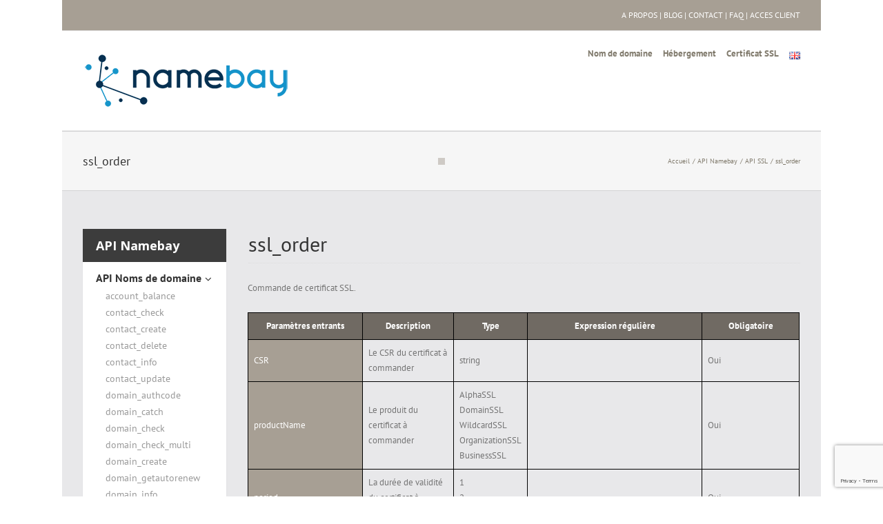

--- FILE ---
content_type: text/html; charset=UTF-8
request_url: https://www.namebay.com/docs/ssl_order/
body_size: 25775
content:
<!DOCTYPE html>
<html class="avada-html-layout-boxed avada-html-header-position-top avada-html-not-responsive awb-scroll" lang="fr-FR" prefix="og: http://ogp.me/ns# fb: http://ogp.me/ns/fb#">
<head>
	<meta http-equiv="X-UA-Compatible" content="IE=edge" />
	<meta http-equiv="Content-Type" content="text/html; charset=utf-8"/>
	
	<link href="https://fonts.googleapis.com/css?family=Lato:100,100i,200,200i,300,300i,400,400i,500,500i,600,600i,700,700i,800,800i,900,900i%7COpen+Sans:100,100i,200,200i,300,300i,400,400i,500,500i,600,600i,700,700i,800,800i,900,900i%7CIndie+Flower:100,100i,200,200i,300,300i,400,400i,500,500i,600,600i,700,700i,800,800i,900,900i%7COswald:100,100i,200,200i,300,300i,400,400i,500,500i,600,600i,700,700i,800,800i,900,900i" rel="stylesheet">		<style type="text/css">table.api_parametres 
{
	border-collapse: collapse;
	max-width: 850px;
	min-width: 450px;
}
.api_parametres td
{
	border: solid 1px black;	
	padding: 8px;
}
.api_parametres thead > tr > td
{
	background-color: #706A63;
	color: white;
	text-align: center;
	font-weight: bold;
	padding: 8px;
}
.api_parametres_col1
{
	background-color: #A79F94;
	color: white;
	font-weight: normal;
	padding: 8px;
}
.api_code
{
	border: solid 1px #706A63;	
	background-color: #ffffff;
	color: black;
	max-width: 850px;
	min-width: 450px;
}
.api_code td
{
	padding: 8px;
}
.tabulation
{
  margin-left: 20px;
}</style>
		<meta name='robots' content='index, follow, max-image-preview:large, max-snippet:-1, max-video-preview:-1' />
<script id="cookieyes" type="text/javascript" src="https://cdn-cookieyes.com/client_data/d110bfd9ebbe1895971d2ad1/script.js"></script>
	<!-- This site is optimized with the Yoast SEO plugin v26.8 - https://yoast.com/product/yoast-seo-wordpress/ -->
	<title>ssl_order - FR : Site Namebay</title>
	<link rel="canonical" href="https://www.namebay.com/docs/ssl_order/" />
	<meta property="og:locale" content="fr_FR" />
	<meta property="og:type" content="article" />
	<meta property="og:title" content="ssl_order - FR : Site Namebay" />
	<meta property="og:description" content="Commande de certificat SSL. Paramètres entrants Description Type Expression régulière Obligatoire CSR Le CSR du certificat à commander string Oui productName Le produit du certificat à commander AlphaSSL DomainSSL WildcardSSL OrganizationSSL BusinessSSL Oui period La durée de validité du certificat à commander 1 2 3 Oui validationMethod La méthode de validation du certificat à commander  [...]" />
	<meta property="og:url" content="https://www.namebay.com/docs/ssl_order/" />
	<meta property="og:site_name" content="FR : Site Namebay" />
	<meta property="article:modified_time" content="2016-05-12T16:23:12+00:00" />
	<meta name="twitter:label1" content="Durée de lecture estimée" />
	<meta name="twitter:data1" content="2 minutes" />
	<script type="application/ld+json" class="yoast-schema-graph">{"@context":"https://schema.org","@graph":[{"@type":"WebPage","@id":"https://www.namebay.com/docs/ssl_order/","url":"https://www.namebay.com/docs/ssl_order/","name":"ssl_order - FR : Site Namebay","isPartOf":{"@id":"https://www.namebay.com/#website"},"datePublished":"2016-04-29T12:16:46+00:00","dateModified":"2016-05-12T16:23:12+00:00","breadcrumb":{"@id":"https://www.namebay.com/docs/ssl_order/#breadcrumb"},"inLanguage":"fr-FR","potentialAction":[{"@type":"ReadAction","target":["https://www.namebay.com/docs/ssl_order/"]}]},{"@type":"BreadcrumbList","@id":"https://www.namebay.com/docs/ssl_order/#breadcrumb","itemListElement":[{"@type":"ListItem","position":1,"name":"Accueil","item":"https://www.namebay.com/"},{"@type":"ListItem","position":2,"name":"All Your Documents","item":"https://www.namebay.com/docs/"},{"@type":"ListItem","position":3,"name":"ssl_order"}]},{"@type":"WebSite","@id":"https://www.namebay.com/#website","url":"https://www.namebay.com/","name":"FR : Site Namebay","description":"Namebay","potentialAction":[{"@type":"SearchAction","target":{"@type":"EntryPoint","urlTemplate":"https://www.namebay.com/?s={search_term_string}"},"query-input":{"@type":"PropertyValueSpecification","valueRequired":true,"valueName":"search_term_string"}}],"inLanguage":"fr-FR"}]}</script>
	<!-- / Yoast SEO plugin. -->


<link rel="alternate" type="application/rss+xml" title="FR : Site Namebay &raquo; Flux" href="https://www.namebay.com/feed/" />
<link rel="alternate" type="application/rss+xml" title="FR : Site Namebay &raquo; Flux des commentaires" href="https://www.namebay.com/comments/feed/" />
								<link rel="icon" href="https://www.namebay.com/wp-content/uploads/2024/01/cropped-Favicon-Namebay-512px-1.png" type="image/png" />
		
					<!-- Apple Touch Icon -->
						<link rel="apple-touch-icon" sizes="180x180" href="https://www.namebay.com/wp-content/uploads/2024/01/cropped-Favicon-Namebay-512px-1.png" type="image/png">
		
					<!-- Android Icon -->
						<link rel="icon" sizes="192x192" href="https://www.namebay.com/wp-content/uploads/2024/01/cropped-Favicon-Namebay-512px-1.png" type="image/png">
		
					<!-- MS Edge Icon -->
						<meta name="msapplication-TileImage" content="https://www.namebay.com/wp-content/uploads/2024/01/cropped-Favicon-Namebay-512px-1.png" type="image/png">
				<link rel="alternate" type="application/rss+xml" title="FR : Site Namebay &raquo; ssl_order Flux des commentaires" href="https://www.namebay.com/docs/ssl_order/feed/" />
<link rel="alternate" title="oEmbed (JSON)" type="application/json+oembed" href="https://www.namebay.com/wp-json/oembed/1.0/embed?url=https%3A%2F%2Fwww.namebay.com%2Fdocs%2Fssl_order%2F" />
<link rel="alternate" title="oEmbed (XML)" type="text/xml+oembed" href="https://www.namebay.com/wp-json/oembed/1.0/embed?url=https%3A%2F%2Fwww.namebay.com%2Fdocs%2Fssl_order%2F&#038;format=xml" />
					<meta name="description" content="Commande de certificat SSL.





Paramètres entrants
Description
Type
Expression régulière
Obligatoire




CSR
Le CSR du certificat à commander
string

Oui


productName
Le produit du certificat à commander
AlphaSSL
DomainSSL
WildcardSSL
OrganizationSSL
BusinessSSL

Oui


period
La durée de validité du certificat à commander
1
2
3

Oui


validationMethod
La méthode de validation du"/>
				
		<meta property="og:locale" content="fr_FR"/>
		<meta property="og:type" content="article"/>
		<meta property="og:site_name" content="FR : Site Namebay"/>
		<meta property="og:title" content="ssl_order - FR : Site Namebay"/>
				<meta property="og:description" content="Commande de certificat SSL.





Paramètres entrants
Description
Type
Expression régulière
Obligatoire




CSR
Le CSR du certificat à commander
string

Oui


productName
Le produit du certificat à commander
AlphaSSL
DomainSSL
WildcardSSL
OrganizationSSL
BusinessSSL

Oui


period
La durée de validité du certificat à commander
1
2
3

Oui


validationMethod
La méthode de validation du"/>
				<meta property="og:url" content="https://www.namebay.com/docs/ssl_order/"/>
													<meta property="article:modified_time" content="2016-05-12T16:23:12+01:00"/>
											<meta property="og:image" content="https://www.namebay.com/wp-content/uploads/2024/01/logoNamebay300.png"/>
		<meta property="og:image:width" content="300"/>
		<meta property="og:image:height" content="124"/>
		<meta property="og:image:type" content="image/png"/>
						<!-- This site uses the Google Analytics by ExactMetrics plugin v8.11.1 - Using Analytics tracking - https://www.exactmetrics.com/ -->
							<script src="//www.googletagmanager.com/gtag/js?id=G-S0HLC0XMT8"  data-cfasync="false" data-wpfc-render="false" type="text/javascript" async></script>
			<script data-cfasync="false" data-wpfc-render="false" type="text/javascript">
				var em_version = '8.11.1';
				var em_track_user = true;
				var em_no_track_reason = '';
								var ExactMetricsDefaultLocations = {"page_location":"https:\/\/www.namebay.com\/docs\/ssl_order\/"};
								if ( typeof ExactMetricsPrivacyGuardFilter === 'function' ) {
					var ExactMetricsLocations = (typeof ExactMetricsExcludeQuery === 'object') ? ExactMetricsPrivacyGuardFilter( ExactMetricsExcludeQuery ) : ExactMetricsPrivacyGuardFilter( ExactMetricsDefaultLocations );
				} else {
					var ExactMetricsLocations = (typeof ExactMetricsExcludeQuery === 'object') ? ExactMetricsExcludeQuery : ExactMetricsDefaultLocations;
				}

								var disableStrs = [
										'ga-disable-G-S0HLC0XMT8',
									];

				/* Function to detect opted out users */
				function __gtagTrackerIsOptedOut() {
					for (var index = 0; index < disableStrs.length; index++) {
						if (document.cookie.indexOf(disableStrs[index] + '=true') > -1) {
							return true;
						}
					}

					return false;
				}

				/* Disable tracking if the opt-out cookie exists. */
				if (__gtagTrackerIsOptedOut()) {
					for (var index = 0; index < disableStrs.length; index++) {
						window[disableStrs[index]] = true;
					}
				}

				/* Opt-out function */
				function __gtagTrackerOptout() {
					for (var index = 0; index < disableStrs.length; index++) {
						document.cookie = disableStrs[index] + '=true; expires=Thu, 31 Dec 2099 23:59:59 UTC; path=/';
						window[disableStrs[index]] = true;
					}
				}

				if ('undefined' === typeof gaOptout) {
					function gaOptout() {
						__gtagTrackerOptout();
					}
				}
								window.dataLayer = window.dataLayer || [];

				window.ExactMetricsDualTracker = {
					helpers: {},
					trackers: {},
				};
				if (em_track_user) {
					function __gtagDataLayer() {
						dataLayer.push(arguments);
					}

					function __gtagTracker(type, name, parameters) {
						if (!parameters) {
							parameters = {};
						}

						if (parameters.send_to) {
							__gtagDataLayer.apply(null, arguments);
							return;
						}

						if (type === 'event') {
														parameters.send_to = exactmetrics_frontend.v4_id;
							var hookName = name;
							if (typeof parameters['event_category'] !== 'undefined') {
								hookName = parameters['event_category'] + ':' + name;
							}

							if (typeof ExactMetricsDualTracker.trackers[hookName] !== 'undefined') {
								ExactMetricsDualTracker.trackers[hookName](parameters);
							} else {
								__gtagDataLayer('event', name, parameters);
							}
							
						} else {
							__gtagDataLayer.apply(null, arguments);
						}
					}

					__gtagTracker('js', new Date());
					__gtagTracker('set', {
						'developer_id.dNDMyYj': true,
											});
					if ( ExactMetricsLocations.page_location ) {
						__gtagTracker('set', ExactMetricsLocations);
					}
										__gtagTracker('config', 'G-S0HLC0XMT8', {"forceSSL":"true","page_path":location.pathname + location.search + location.hash} );
										window.gtag = __gtagTracker;										(function () {
						/* https://developers.google.com/analytics/devguides/collection/analyticsjs/ */
						/* ga and __gaTracker compatibility shim. */
						var noopfn = function () {
							return null;
						};
						var newtracker = function () {
							return new Tracker();
						};
						var Tracker = function () {
							return null;
						};
						var p = Tracker.prototype;
						p.get = noopfn;
						p.set = noopfn;
						p.send = function () {
							var args = Array.prototype.slice.call(arguments);
							args.unshift('send');
							__gaTracker.apply(null, args);
						};
						var __gaTracker = function () {
							var len = arguments.length;
							if (len === 0) {
								return;
							}
							var f = arguments[len - 1];
							if (typeof f !== 'object' || f === null || typeof f.hitCallback !== 'function') {
								if ('send' === arguments[0]) {
									var hitConverted, hitObject = false, action;
									if ('event' === arguments[1]) {
										if ('undefined' !== typeof arguments[3]) {
											hitObject = {
												'eventAction': arguments[3],
												'eventCategory': arguments[2],
												'eventLabel': arguments[4],
												'value': arguments[5] ? arguments[5] : 1,
											}
										}
									}
									if ('pageview' === arguments[1]) {
										if ('undefined' !== typeof arguments[2]) {
											hitObject = {
												'eventAction': 'page_view',
												'page_path': arguments[2],
											}
										}
									}
									if (typeof arguments[2] === 'object') {
										hitObject = arguments[2];
									}
									if (typeof arguments[5] === 'object') {
										Object.assign(hitObject, arguments[5]);
									}
									if ('undefined' !== typeof arguments[1].hitType) {
										hitObject = arguments[1];
										if ('pageview' === hitObject.hitType) {
											hitObject.eventAction = 'page_view';
										}
									}
									if (hitObject) {
										action = 'timing' === arguments[1].hitType ? 'timing_complete' : hitObject.eventAction;
										hitConverted = mapArgs(hitObject);
										__gtagTracker('event', action, hitConverted);
									}
								}
								return;
							}

							function mapArgs(args) {
								var arg, hit = {};
								var gaMap = {
									'eventCategory': 'event_category',
									'eventAction': 'event_action',
									'eventLabel': 'event_label',
									'eventValue': 'event_value',
									'nonInteraction': 'non_interaction',
									'timingCategory': 'event_category',
									'timingVar': 'name',
									'timingValue': 'value',
									'timingLabel': 'event_label',
									'page': 'page_path',
									'location': 'page_location',
									'title': 'page_title',
									'referrer' : 'page_referrer',
								};
								for (arg in args) {
																		if (!(!args.hasOwnProperty(arg) || !gaMap.hasOwnProperty(arg))) {
										hit[gaMap[arg]] = args[arg];
									} else {
										hit[arg] = args[arg];
									}
								}
								return hit;
							}

							try {
								f.hitCallback();
							} catch (ex) {
							}
						};
						__gaTracker.create = newtracker;
						__gaTracker.getByName = newtracker;
						__gaTracker.getAll = function () {
							return [];
						};
						__gaTracker.remove = noopfn;
						__gaTracker.loaded = true;
						window['__gaTracker'] = __gaTracker;
					})();
									} else {
										console.log("");
					(function () {
						function __gtagTracker() {
							return null;
						}

						window['__gtagTracker'] = __gtagTracker;
						window['gtag'] = __gtagTracker;
					})();
									}
			</script>
							<!-- / Google Analytics by ExactMetrics -->
		<style id='wp-img-auto-sizes-contain-inline-css' type='text/css'>
img:is([sizes=auto i],[sizes^="auto," i]){contain-intrinsic-size:3000px 1500px}
/*# sourceURL=wp-img-auto-sizes-contain-inline-css */
</style>
<link rel='stylesheet' id='layerslider-css' href='https://www.namebay.com/wp-content/plugins/LayerSlider/assets/static/layerslider/css/layerslider.css?ver=8.1.2' type='text/css' media='all' />
<style id='wp-emoji-styles-inline-css' type='text/css'>

	img.wp-smiley, img.emoji {
		display: inline !important;
		border: none !important;
		box-shadow: none !important;
		height: 1em !important;
		width: 1em !important;
		margin: 0 0.07em !important;
		vertical-align: -0.1em !important;
		background: none !important;
		padding: 0 !important;
	}
/*# sourceURL=wp-emoji-styles-inline-css */
</style>
<link rel='stylesheet' id='slick-di-style-css' href='https://www.namebay.com/wp-content/plugins/slick-doc-it/css/styles.css?ver=6.9' type='text/css' media='all' />
<link rel='stylesheet' id='fusion-dynamic-css-css' href='https://www.namebay.com/wp-content/uploads/fusion-styles/39596393bec3f6d60d8ec6cd5fc8e519.min.css?ver=3.14.2' type='text/css' media='all' />
<script type="text/javascript" src="https://www.namebay.com/wp-content/plugins/google-analytics-dashboard-for-wp/assets/js/frontend-gtag.min.js?ver=8.11.1" id="exactmetrics-frontend-script-js" async="async" data-wp-strategy="async"></script>
<script data-cfasync="false" data-wpfc-render="false" type="text/javascript" id='exactmetrics-frontend-script-js-extra'>/* <![CDATA[ */
var exactmetrics_frontend = {"js_events_tracking":"true","download_extensions":"zip,mp3,mpeg,pdf,docx,pptx,xlsx,rar","inbound_paths":"[{\"path\":\"\\\/out\\\/\",\"label\":\"Affiliate\"}]","home_url":"https:\/\/www.namebay.com","hash_tracking":"true","v4_id":"G-S0HLC0XMT8"};/* ]]> */
</script>
<script type="text/javascript" src="https://www.namebay.com/wp-content/plugins/jquery-updater/js/jquery-4.0.0.min.js?ver=4.0.0" id="jquery-core-js"></script>
<script type="text/javascript" src="https://www.namebay.com/wp-content/plugins/jquery-updater/js/jquery-migrate-3.6.0.min.js?ver=3.6.0" id="jquery-migrate-js"></script>
<script type="text/javascript" src="https://www.namebay.com/wp-content/plugins/slick-doc-it/js/docit.js?ver=6.9" id="docit-js"></script>
<script type="text/javascript" src="//www.namebay.com/wp-content/plugins/revslider/sr6/assets/js/rbtools.min.js?ver=6.7.39" async id="tp-tools-js"></script>
<script type="text/javascript" src="//www.namebay.com/wp-content/plugins/revslider/sr6/assets/js/rs6.min.js?ver=6.7.39" async id="revmin-js"></script>
<meta name="generator" content="Powered by LayerSlider 8.1.2 - Build Heros, Sliders, and Popups. Create Animations and Beautiful, Rich Web Content as Easy as Never Before on WordPress." />
<!-- LayerSlider updates and docs at: https://layerslider.com -->
<link rel="https://api.w.org/" href="https://www.namebay.com/wp-json/" /><link rel="EditURI" type="application/rsd+xml" title="RSD" href="https://www.namebay.com/xmlrpc.php?rsd" />
<meta name="generator" content="WordPress 6.9" />
<link rel='shortlink' href='https://www.namebay.com/?p=12435' />
<link rel="alternate" href="https://www.namebay.com/en/docs/ssl_order/" hreflang="en" />
<link rel="alternate" href="https://www.namebay.com/docs/ssl_order/" hreflang="fr" />
    
    <script type="text/javascript">
        var ajaxurl = 'https://www.namebay.com/wp-admin/admin-ajax.php';
    </script>
<style type="text/css" id="css-fb-visibility">@media screen and (max-width: 640px){.fusion-no-small-visibility{display:none !important;}body .sm-text-align-center{text-align:center !important;}body .sm-text-align-left{text-align:left !important;}body .sm-text-align-right{text-align:right !important;}body .sm-text-align-justify{text-align:justify !important;}body .sm-flex-align-center{justify-content:center !important;}body .sm-flex-align-flex-start{justify-content:flex-start !important;}body .sm-flex-align-flex-end{justify-content:flex-end !important;}body .sm-mx-auto{margin-left:auto !important;margin-right:auto !important;}body .sm-ml-auto{margin-left:auto !important;}body .sm-mr-auto{margin-right:auto !important;}body .fusion-absolute-position-small{position:absolute;width:100%;}.awb-sticky.awb-sticky-small{ position: sticky; top: var(--awb-sticky-offset,0); }}@media screen and (min-width: 641px) and (max-width: 1024px){.fusion-no-medium-visibility{display:none !important;}body .md-text-align-center{text-align:center !important;}body .md-text-align-left{text-align:left !important;}body .md-text-align-right{text-align:right !important;}body .md-text-align-justify{text-align:justify !important;}body .md-flex-align-center{justify-content:center !important;}body .md-flex-align-flex-start{justify-content:flex-start !important;}body .md-flex-align-flex-end{justify-content:flex-end !important;}body .md-mx-auto{margin-left:auto !important;margin-right:auto !important;}body .md-ml-auto{margin-left:auto !important;}body .md-mr-auto{margin-right:auto !important;}body .fusion-absolute-position-medium{position:absolute;width:100%;}.awb-sticky.awb-sticky-medium{ position: sticky; top: var(--awb-sticky-offset,0); }}@media screen and (min-width: 1025px){.fusion-no-large-visibility{display:none !important;}body .lg-text-align-center{text-align:center !important;}body .lg-text-align-left{text-align:left !important;}body .lg-text-align-right{text-align:right !important;}body .lg-text-align-justify{text-align:justify !important;}body .lg-flex-align-center{justify-content:center !important;}body .lg-flex-align-flex-start{justify-content:flex-start !important;}body .lg-flex-align-flex-end{justify-content:flex-end !important;}body .lg-mx-auto{margin-left:auto !important;margin-right:auto !important;}body .lg-ml-auto{margin-left:auto !important;}body .lg-mr-auto{margin-right:auto !important;}body .fusion-absolute-position-large{position:absolute;width:100%;}.awb-sticky.awb-sticky-large{ position: sticky; top: var(--awb-sticky-offset,0); }}</style><style type="text/css">.recentcomments a{display:inline !important;padding:0 !important;margin:0 !important;}</style><style type="text/css" id="custom-background-css">
body.custom-background { background-color: #e8e8ea; }
</style>
	<meta name="generator" content="Powered by Slider Revolution 6.7.39 - responsive, Mobile-Friendly Slider Plugin for WordPress with comfortable drag and drop interface." />
<script>function setREVStartSize(e){
			//window.requestAnimationFrame(function() {
				window.RSIW = window.RSIW===undefined ? window.innerWidth : window.RSIW;
				window.RSIH = window.RSIH===undefined ? window.innerHeight : window.RSIH;
				try {
					var pw = document.getElementById(e.c).parentNode.offsetWidth,
						newh;
					pw = pw===0 || isNaN(pw) || (e.l=="fullwidth" || e.layout=="fullwidth") ? window.RSIW : pw;
					e.tabw = e.tabw===undefined ? 0 : parseInt(e.tabw);
					e.thumbw = e.thumbw===undefined ? 0 : parseInt(e.thumbw);
					e.tabh = e.tabh===undefined ? 0 : parseInt(e.tabh);
					e.thumbh = e.thumbh===undefined ? 0 : parseInt(e.thumbh);
					e.tabhide = e.tabhide===undefined ? 0 : parseInt(e.tabhide);
					e.thumbhide = e.thumbhide===undefined ? 0 : parseInt(e.thumbhide);
					e.mh = e.mh===undefined || e.mh=="" || e.mh==="auto" ? 0 : parseInt(e.mh,0);
					if(e.layout==="fullscreen" || e.l==="fullscreen")
						newh = Math.max(e.mh,window.RSIH);
					else{
						e.gw = Array.isArray(e.gw) ? e.gw : [e.gw];
						for (var i in e.rl) if (e.gw[i]===undefined || e.gw[i]===0) e.gw[i] = e.gw[i-1];
						e.gh = e.el===undefined || e.el==="" || (Array.isArray(e.el) && e.el.length==0)? e.gh : e.el;
						e.gh = Array.isArray(e.gh) ? e.gh : [e.gh];
						for (var i in e.rl) if (e.gh[i]===undefined || e.gh[i]===0) e.gh[i] = e.gh[i-1];
											
						var nl = new Array(e.rl.length),
							ix = 0,
							sl;
						e.tabw = e.tabhide>=pw ? 0 : e.tabw;
						e.thumbw = e.thumbhide>=pw ? 0 : e.thumbw;
						e.tabh = e.tabhide>=pw ? 0 : e.tabh;
						e.thumbh = e.thumbhide>=pw ? 0 : e.thumbh;
						for (var i in e.rl) nl[i] = e.rl[i]<window.RSIW ? 0 : e.rl[i];
						sl = nl[0];
						for (var i in nl) if (sl>nl[i] && nl[i]>0) { sl = nl[i]; ix=i;}
						var m = pw>(e.gw[ix]+e.tabw+e.thumbw) ? 1 : (pw-(e.tabw+e.thumbw)) / (e.gw[ix]);
						newh =  (e.gh[ix] * m) + (e.tabh + e.thumbh);
					}
					var el = document.getElementById(e.c);
					if (el!==null && el) el.style.height = newh+"px";
					el = document.getElementById(e.c+"_wrapper");
					if (el!==null && el) {
						el.style.height = newh+"px";
						el.style.display = "block";
					}
				} catch(e){
					console.log("Failure at Presize of Slider:" + e)
				}
			//});
		  };</script>
		<style type="text/css" id="wp-custom-css">
			/* RSS Feed */
.rss-feed .widget_rss li a:before {
  content:"•"!important;
}
.rss-feed .widget_rss li {
  display:flex!important;
  flex-direction:column;
  font-weight:500!important; 
  line-height:1.5;
  border-bottom:none!important;
}
.rss-feed .widget_rss li a{
  font-family: var(--h3_typography-font-family);
  font-weight:600!important;
  text-decoration:;
  text-underline-position: under;
  transition: all linear .3s;
  order:1;
  font-size:0.9rem;
}
.rss-feed .widget_rss li a:hover,.fusion-title :is(h3,h4,h4) a:hover{
  text-decoration-thickness: 1px;
  color:var(--awb-custom_color_12)!important;
}
.rss-feed  .rss-date{
  font-size:.9rem;
  text-transform:uppercase;
  order:0;
}
		</style>
				<script type="text/javascript">
			var doc = document.documentElement;
			doc.setAttribute( 'data-useragent', navigator.userAgent );
		</script>
		
	<style id='wp-block-library-inline-css' type='text/css'>
:root{--wp-block-synced-color:#7a00df;--wp-block-synced-color--rgb:122,0,223;--wp-bound-block-color:var(--wp-block-synced-color);--wp-editor-canvas-background:#ddd;--wp-admin-theme-color:#007cba;--wp-admin-theme-color--rgb:0,124,186;--wp-admin-theme-color-darker-10:#006ba1;--wp-admin-theme-color-darker-10--rgb:0,107,160.5;--wp-admin-theme-color-darker-20:#005a87;--wp-admin-theme-color-darker-20--rgb:0,90,135;--wp-admin-border-width-focus:2px}@media (min-resolution:192dpi){:root{--wp-admin-border-width-focus:1.5px}}.wp-element-button{cursor:pointer}:root .has-very-light-gray-background-color{background-color:#eee}:root .has-very-dark-gray-background-color{background-color:#313131}:root .has-very-light-gray-color{color:#eee}:root .has-very-dark-gray-color{color:#313131}:root .has-vivid-green-cyan-to-vivid-cyan-blue-gradient-background{background:linear-gradient(135deg,#00d084,#0693e3)}:root .has-purple-crush-gradient-background{background:linear-gradient(135deg,#34e2e4,#4721fb 50%,#ab1dfe)}:root .has-hazy-dawn-gradient-background{background:linear-gradient(135deg,#faaca8,#dad0ec)}:root .has-subdued-olive-gradient-background{background:linear-gradient(135deg,#fafae1,#67a671)}:root .has-atomic-cream-gradient-background{background:linear-gradient(135deg,#fdd79a,#004a59)}:root .has-nightshade-gradient-background{background:linear-gradient(135deg,#330968,#31cdcf)}:root .has-midnight-gradient-background{background:linear-gradient(135deg,#020381,#2874fc)}:root{--wp--preset--font-size--normal:16px;--wp--preset--font-size--huge:42px}.has-regular-font-size{font-size:1em}.has-larger-font-size{font-size:2.625em}.has-normal-font-size{font-size:var(--wp--preset--font-size--normal)}.has-huge-font-size{font-size:var(--wp--preset--font-size--huge)}.has-text-align-center{text-align:center}.has-text-align-left{text-align:left}.has-text-align-right{text-align:right}.has-fit-text{white-space:nowrap!important}#end-resizable-editor-section{display:none}.aligncenter{clear:both}.items-justified-left{justify-content:flex-start}.items-justified-center{justify-content:center}.items-justified-right{justify-content:flex-end}.items-justified-space-between{justify-content:space-between}.screen-reader-text{border:0;clip-path:inset(50%);height:1px;margin:-1px;overflow:hidden;padding:0;position:absolute;width:1px;word-wrap:normal!important}.screen-reader-text:focus{background-color:#ddd;clip-path:none;color:#444;display:block;font-size:1em;height:auto;left:5px;line-height:normal;padding:15px 23px 14px;text-decoration:none;top:5px;width:auto;z-index:100000}html :where(.has-border-color){border-style:solid}html :where([style*=border-top-color]){border-top-style:solid}html :where([style*=border-right-color]){border-right-style:solid}html :where([style*=border-bottom-color]){border-bottom-style:solid}html :where([style*=border-left-color]){border-left-style:solid}html :where([style*=border-width]){border-style:solid}html :where([style*=border-top-width]){border-top-style:solid}html :where([style*=border-right-width]){border-right-style:solid}html :where([style*=border-bottom-width]){border-bottom-style:solid}html :where([style*=border-left-width]){border-left-style:solid}html :where(img[class*=wp-image-]){height:auto;max-width:100%}:where(figure){margin:0 0 1em}html :where(.is-position-sticky){--wp-admin--admin-bar--position-offset:var(--wp-admin--admin-bar--height,0px)}@media screen and (max-width:600px){html :where(.is-position-sticky){--wp-admin--admin-bar--position-offset:0px}}
/*wp_block_styles_on_demand_placeholder:697087028432b*/
/*# sourceURL=wp-block-library-inline-css */
</style>
<style id='wp-block-library-theme-inline-css' type='text/css'>
.wp-block-audio :where(figcaption){color:#555;font-size:13px;text-align:center}.is-dark-theme .wp-block-audio :where(figcaption){color:#ffffffa6}.wp-block-audio{margin:0 0 1em}.wp-block-code{border:1px solid #ccc;border-radius:4px;font-family:Menlo,Consolas,monaco,monospace;padding:.8em 1em}.wp-block-embed :where(figcaption){color:#555;font-size:13px;text-align:center}.is-dark-theme .wp-block-embed :where(figcaption){color:#ffffffa6}.wp-block-embed{margin:0 0 1em}.blocks-gallery-caption{color:#555;font-size:13px;text-align:center}.is-dark-theme .blocks-gallery-caption{color:#ffffffa6}:root :where(.wp-block-image figcaption){color:#555;font-size:13px;text-align:center}.is-dark-theme :root :where(.wp-block-image figcaption){color:#ffffffa6}.wp-block-image{margin:0 0 1em}.wp-block-pullquote{border-bottom:4px solid;border-top:4px solid;color:currentColor;margin-bottom:1.75em}.wp-block-pullquote :where(cite),.wp-block-pullquote :where(footer),.wp-block-pullquote__citation{color:currentColor;font-size:.8125em;font-style:normal;text-transform:uppercase}.wp-block-quote{border-left:.25em solid;margin:0 0 1.75em;padding-left:1em}.wp-block-quote cite,.wp-block-quote footer{color:currentColor;font-size:.8125em;font-style:normal;position:relative}.wp-block-quote:where(.has-text-align-right){border-left:none;border-right:.25em solid;padding-left:0;padding-right:1em}.wp-block-quote:where(.has-text-align-center){border:none;padding-left:0}.wp-block-quote.is-large,.wp-block-quote.is-style-large,.wp-block-quote:where(.is-style-plain){border:none}.wp-block-search .wp-block-search__label{font-weight:700}.wp-block-search__button{border:1px solid #ccc;padding:.375em .625em}:where(.wp-block-group.has-background){padding:1.25em 2.375em}.wp-block-separator.has-css-opacity{opacity:.4}.wp-block-separator{border:none;border-bottom:2px solid;margin-left:auto;margin-right:auto}.wp-block-separator.has-alpha-channel-opacity{opacity:1}.wp-block-separator:not(.is-style-wide):not(.is-style-dots){width:100px}.wp-block-separator.has-background:not(.is-style-dots){border-bottom:none;height:1px}.wp-block-separator.has-background:not(.is-style-wide):not(.is-style-dots){height:2px}.wp-block-table{margin:0 0 1em}.wp-block-table td,.wp-block-table th{word-break:normal}.wp-block-table :where(figcaption){color:#555;font-size:13px;text-align:center}.is-dark-theme .wp-block-table :where(figcaption){color:#ffffffa6}.wp-block-video :where(figcaption){color:#555;font-size:13px;text-align:center}.is-dark-theme .wp-block-video :where(figcaption){color:#ffffffa6}.wp-block-video{margin:0 0 1em}:root :where(.wp-block-template-part.has-background){margin-bottom:0;margin-top:0;padding:1.25em 2.375em}
/*# sourceURL=/wp-includes/css/dist/block-library/theme.min.css */
</style>
<style id='classic-theme-styles-inline-css' type='text/css'>
/*! This file is auto-generated */
.wp-block-button__link{color:#fff;background-color:#32373c;border-radius:9999px;box-shadow:none;text-decoration:none;padding:calc(.667em + 2px) calc(1.333em + 2px);font-size:1.125em}.wp-block-file__button{background:#32373c;color:#fff;text-decoration:none}
/*# sourceURL=/wp-includes/css/classic-themes.min.css */
</style>
<link rel='stylesheet' id='rs-plugin-settings-css' href='//www.namebay.com/wp-content/plugins/revslider/sr6/assets/css/rs6.css?ver=6.7.39' type='text/css' media='all' />
<style id='rs-plugin-settings-inline-css' type='text/css'>
.tp-caption a{color:#ff7302;text-shadow:none;-webkit-transition:all 0.2s ease-out;-moz-transition:all 0.2s ease-out;-o-transition:all 0.2s ease-out;-ms-transition:all 0.2s ease-out}.tp-caption a:hover{color:#ffa902}.avada_huge_white_text{position:absolute; color:#ffffff; font-size:130px; line-height:45px; font-family:museoslab500regular;   text-shadow:0px 2px 5px rgba(0,0,0,1)}.avada_huge_black_text{position:absolute; color:#000000; font-size:130px; line-height:45px; font-family:museoslab500regular}.avada_big_black_text{position:absolute; color:#333333; font-size:42px; line-height:45px; font-family:museoslab500regular}.avada_big_white_text{position:absolute; color:#fff; font-size:42px; line-height:45px; font-family:museoslab500regular}.avada_big_black_text_center{position:absolute; color:#333333; font-size:38px; line-height:45px; font-family:museoslab500regular;   text-align:center}.avada_med_green_text{position:absolute; color:#A0CE4E; font-size:24px; line-height:24px; font-family:PTSansRegular,Arial,Helvetica,sans-serif}.avada_small_gray_text{position:absolute; color:#747474; font-size:13px; line-height:20px; font-family:PTSansRegular,Arial,Helvetica,sans-serif}.avada_small_white_text{position:absolute; color:#fff; font-size:13px; line-height:20px; font-family:PTSansRegular,Arial,Helvetica,sans-serif;  text-shadow:0px 2px 5px rgba(0,0,0,0.5); font-weight:700}.avada_block_black{position:absolute; color:#A0CE4E; text-shadow:none; font-size:22px; line-height:34px; padding:0px 10px; padding-top:1px;margin:0px; border-width:0px; border-style:none; background-color:#000;font-family:PTSansRegular,Arial,Helvetica,sans-serif}.avada_block_green{position:absolute; color:#000; text-shadow:none; font-size:22px; line-height:34px; padding:0px 10px; padding-top:1px;margin:0px; border-width:0px; border-style:none; background-color:#A0CE4E;font-family:PTSansRegular,Arial,Helvetica,sans-serif}.avada_block_white{position:absolute; color:#fff; text-shadow:none; font-size:22px; line-height:34px; padding:0px 10px; padding-top:1px;margin:0px; border-width:0px; border-style:none; background-color:#000;font-family:PTSansRegular,Arial,Helvetica,sans-serif}.avada_block_white_trans{position:absolute; color:#fff; text-shadow:none; font-size:22px; line-height:34px; padding:0px 10px; padding-top:1px;margin:0px; border-width:0px; border-style:none; background-color:rgba(0,0,0,0.6);  font-family:PTSansRegular,Arial,Helvetica,sans-serif}.avada_huge_white_text{position:absolute; color:#ffffff; font-size:130px; line-height:45px; font-family:museoslab500regular;   text-shadow:0px 2px 5px rgba(0,0,0,1)}.avada_huge_black_text{position:absolute; color:#000000; font-size:130px; line-height:45px; font-family:museoslab500regular}.avada_big_black_text{position:absolute; color:#333333; font-size:42px; line-height:45px; font-family:museoslab500regular}.avada_big_white_text{position:absolute; color:#fff; font-size:42px; line-height:45px; font-family:museoslab500regular}.avada_big_black_text_center{position:absolute; color:#333333; font-size:38px; line-height:45px; font-family:museoslab500regular;   text-align:center}.avada_med_green_text{position:absolute; color:#A0CE4E; font-size:24px; line-height:24px; font-family:PTSansRegular,Arial,Helvetica,sans-serif}.avada_small_gray_text{position:absolute; color:#747474; font-size:13px; line-height:20px; font-family:PTSansRegular,Arial,Helvetica,sans-serif}.avada_small_white_text{position:absolute; color:#fff; font-size:13px; line-height:20px; font-family:PTSansRegular,Arial,Helvetica,sans-serif;  text-shadow:0px 2px 5px rgba(0,0,0,0.5); font-weight:700}.avada_block_black{position:absolute; color:#A0CE4E; text-shadow:none; font-size:22px; line-height:34px; padding:0px 10px; padding-top:1px;margin:0px; border-width:0px; border-style:none; background-color:#000;font-family:PTSansRegular,Arial,Helvetica,sans-serif}.avada_block_green{position:absolute; color:#000; text-shadow:none; font-size:22px; line-height:34px; padding:0px 10px; padding-top:1px;margin:0px; border-width:0px; border-style:none; background-color:#A0CE4E;font-family:PTSansRegular,Arial,Helvetica,sans-serif}.avada_block_white{position:absolute; color:#fff; text-shadow:none; font-size:22px; line-height:34px; padding:0px 10px; padding-top:1px;margin:0px; border-width:0px; border-style:none; background-color:#000;font-family:PTSansRegular,Arial,Helvetica,sans-serif}.avada_block_white_trans{position:absolute; color:#fff; text-shadow:none; font-size:22px; line-height:34px; padding:0px 10px; padding-top:1px;margin:0px; border-width:0px; border-style:none; background-color:rgba(0,0,0,0.6);  font-family:PTSansRegular,Arial,Helvetica,sans-serif}.avada_huge_white_text{position:absolute; color:#ffffff; font-size:130px; line-height:45px; font-family:museoslab500regular;   text-shadow:0px 2px 5px rgba(0,0,0,1)}.avada_huge_black_text{position:absolute; color:#000000; font-size:130px; line-height:45px; font-family:museoslab500regular}.avada_big_black_text{position:absolute; color:#333333; font-size:42px; line-height:45px; font-family:museoslab500regular}.avada_big_white_text{position:absolute; color:#fff; font-size:42px; line-height:45px; font-family:museoslab500regular}.avada_big_black_text_center{position:absolute; color:#333333; font-size:38px; line-height:45px; font-family:museoslab500regular;   text-align:center}.avada_med_green_text{position:absolute; color:#A0CE4E; font-size:24px; line-height:24px; font-family:PTSansRegular,Arial,Helvetica,sans-serif}.avada_small_gray_text{position:absolute; color:#747474; font-size:13px; line-height:20px; font-family:PTSansRegular,Arial,Helvetica,sans-serif}.avada_small_white_text{position:absolute; color:#fff; font-size:13px; line-height:20px; font-family:PTSansRegular,Arial,Helvetica,sans-serif;  text-shadow:0px 2px 5px rgba(0,0,0,0.5); font-weight:700}.avada_block_black{position:absolute; color:#A0CE4E; text-shadow:none; font-size:22px; line-height:34px; padding:0px 10px; padding-top:1px;margin:0px; border-width:0px; border-style:none; background-color:#000;font-family:PTSansRegular,Arial,Helvetica,sans-serif}.avada_block_green{position:absolute; color:#000; text-shadow:none; font-size:22px; line-height:34px; padding:0px 10px; padding-top:1px;margin:0px; border-width:0px; border-style:none; background-color:#A0CE4E;font-family:PTSansRegular,Arial,Helvetica,sans-serif}.avada_block_white{position:absolute; color:#fff; text-shadow:none; font-size:22px; line-height:34px; padding:0px 10px; padding-top:1px;margin:0px; border-width:0px; border-style:none; background-color:#000;font-family:PTSansRegular,Arial,Helvetica,sans-serif}.avada_block_white_trans{position:absolute; color:#fff; text-shadow:none; font-size:22px; line-height:34px; padding:0px 10px; padding-top:1px;margin:0px; border-width:0px; border-style:none; background-color:rgba(0,0,0,0.6);  font-family:PTSansRegular,Arial,Helvetica,sans-serif}.avada_huge_white_text{position:absolute; color:#ffffff; font-size:130px; line-height:45px; font-family:museoslab500regular;   text-shadow:0px 2px 5px rgba(0,0,0,1)}.avada_huge_black_text{position:absolute; color:#000000; font-size:130px; line-height:45px; font-family:museoslab500regular}.avada_big_black_text{position:absolute; color:#333333; font-size:42px; line-height:45px; font-family:museoslab500regular}.avada_big_white_text{position:absolute; color:#fff; font-size:42px; line-height:45px; font-family:museoslab500regular}.avada_big_black_text_center{position:absolute; color:#333333; font-size:38px; line-height:45px; font-family:museoslab500regular;   text-align:center}.avada_med_green_text{position:absolute; color:#A0CE4E; font-size:24px; line-height:24px; font-family:PTSansRegular,Arial,Helvetica,sans-serif}.avada_small_gray_text{position:absolute; color:#747474; font-size:13px; line-height:20px; font-family:PTSansRegular,Arial,Helvetica,sans-serif}.avada_small_white_text{position:absolute; color:#fff; font-size:13px; line-height:20px; font-family:PTSansRegular,Arial,Helvetica,sans-serif;  text-shadow:0px 2px 5px rgba(0,0,0,0.5); font-weight:700}.avada_block_black{position:absolute; color:#A0CE4E; text-shadow:none; font-size:22px; line-height:34px; padding:0px 10px; padding-top:1px;margin:0px; border-width:0px; border-style:none; background-color:#000;font-family:PTSansRegular,Arial,Helvetica,sans-serif}.avada_block_green{position:absolute; color:#000; text-shadow:none; font-size:22px; line-height:34px; padding:0px 10px; padding-top:1px;margin:0px; border-width:0px; border-style:none; background-color:#A0CE4E;font-family:PTSansRegular,Arial,Helvetica,sans-serif}.avada_block_white{position:absolute; color:#fff; text-shadow:none; font-size:22px; line-height:34px; padding:0px 10px; padding-top:1px;margin:0px; border-width:0px; border-style:none; background-color:#000;font-family:PTSansRegular,Arial,Helvetica,sans-serif}.avada_block_white_trans{position:absolute; color:#fff; text-shadow:none; font-size:22px; line-height:34px; padding:0px 10px; padding-top:1px;margin:0px; border-width:0px; border-style:none; background-color:rgba(0,0,0,0.6);  font-family:PTSansRegular,Arial,Helvetica,sans-serif}.avada_huge_white_text{position:absolute; color:#ffffff; font-size:130px; line-height:45px; font-family:museoslab500regular;   text-shadow:0px 2px 5px rgba(0,0,0,1)}.avada_huge_black_text{position:absolute; color:#000000; font-size:130px; line-height:45px; font-family:museoslab500regular}.avada_big_black_text{position:absolute; color:#333333; font-size:42px; line-height:45px; font-family:museoslab500regular}.avada_big_white_text{position:absolute; color:#fff; font-size:42px; line-height:45px; font-family:museoslab500regular}.avada_big_black_text_center{position:absolute; color:#333333; font-size:38px; line-height:45px; font-family:museoslab500regular;   text-align:center}.avada_med_green_text{position:absolute; color:#A0CE4E; font-size:24px; line-height:24px; font-family:PTSansRegular,Arial,Helvetica,sans-serif}.avada_small_gray_text{position:absolute; color:#747474; font-size:13px; line-height:20px; font-family:PTSansRegular,Arial,Helvetica,sans-serif}.avada_small_white_text{position:absolute; color:#fff; font-size:13px; line-height:20px; font-family:PTSansRegular,Arial,Helvetica,sans-serif;  text-shadow:0px 2px 5px rgba(0,0,0,0.5); font-weight:700}.avada_block_black{position:absolute; color:#A0CE4E; text-shadow:none; font-size:22px; line-height:34px; padding:0px 10px; padding-top:1px;margin:0px; border-width:0px; border-style:none; background-color:#000;font-family:PTSansRegular,Arial,Helvetica,sans-serif}.avada_block_green{position:absolute; color:#000; text-shadow:none; font-size:22px; line-height:34px; padding:0px 10px; padding-top:1px;margin:0px; border-width:0px; border-style:none; background-color:#A0CE4E;font-family:PTSansRegular,Arial,Helvetica,sans-serif}.avada_block_white{position:absolute; color:#fff; text-shadow:none; font-size:22px; line-height:34px; padding:0px 10px; padding-top:1px;margin:0px; border-width:0px; border-style:none; background-color:#000;font-family:PTSansRegular,Arial,Helvetica,sans-serif}.avada_block_white_trans{position:absolute; color:#fff; text-shadow:none; font-size:22px; line-height:34px; padding:0px 10px; padding-top:1px;margin:0px; border-width:0px; border-style:none; background-color:rgba(0,0,0,0.6);  font-family:PTSansRegular,Arial,Helvetica,sans-serif}.avada_huge_white_text{position:absolute; color:#ffffff; font-size:130px; line-height:45px; font-family:museoslab500regular;   text-shadow:0px 2px 5px rgba(0,0,0,1)}.avada_huge_black_text{position:absolute; color:#000000; font-size:130px; line-height:45px; font-family:museoslab500regular}.avada_big_black_text{position:absolute; color:#333333; font-size:42px; line-height:45px; font-family:museoslab500regular}.avada_big_white_text{position:absolute; color:#fff; font-size:42px; line-height:45px; font-family:museoslab500regular}.avada_big_black_text_center{position:absolute; color:#333333; font-size:38px; line-height:45px; font-family:museoslab500regular;   text-align:center}.avada_med_green_text{position:absolute; color:#A0CE4E; font-size:24px; line-height:24px; font-family:PTSansRegular,Arial,Helvetica,sans-serif}.avada_small_gray_text{position:absolute; color:#747474; font-size:13px; line-height:20px; font-family:PTSansRegular,Arial,Helvetica,sans-serif}.avada_small_white_text{position:absolute; color:#fff; font-size:13px; line-height:20px; font-family:PTSansRegular,Arial,Helvetica,sans-serif;  text-shadow:0px 2px 5px rgba(0,0,0,0.5); font-weight:700}.avada_block_black{position:absolute; color:#A0CE4E; text-shadow:none; font-size:22px; line-height:34px; padding:0px 10px; padding-top:1px;margin:0px; border-width:0px; border-style:none; background-color:#000;font-family:PTSansRegular,Arial,Helvetica,sans-serif}.avada_block_green{position:absolute; color:#000; text-shadow:none; font-size:22px; line-height:34px; padding:0px 10px; padding-top:1px;margin:0px; border-width:0px; border-style:none; background-color:#A0CE4E;font-family:PTSansRegular,Arial,Helvetica,sans-serif}.avada_block_white{position:absolute; color:#fff; text-shadow:none; font-size:22px; line-height:34px; padding:0px 10px; padding-top:1px;margin:0px; border-width:0px; border-style:none; background-color:#000;font-family:PTSansRegular,Arial,Helvetica,sans-serif}.avada_block_white_trans{position:absolute; color:#fff; text-shadow:none; font-size:22px; line-height:34px; padding:0px 10px; padding-top:1px;margin:0px; border-width:0px; border-style:none; background-color:rgba(0,0,0,0.6);  font-family:PTSansRegular,Arial,Helvetica,sans-serif}.avada_huge_white_text{position:absolute; color:#ffffff; font-size:130px; line-height:45px; font-family:museoslab500regular;   text-shadow:0px 2px 5px rgba(0,0,0,1)}.avada_huge_black_text{position:absolute; color:#000000; font-size:130px; line-height:45px; font-family:museoslab500regular}.avada_big_black_text{position:absolute; color:#333333; font-size:42px; line-height:45px; font-family:museoslab500regular}.avada_big_white_text{position:absolute; color:#fff; font-size:42px; line-height:45px; font-family:museoslab500regular}.avada_big_black_text_center{position:absolute; color:#333333; font-size:38px; line-height:45px; font-family:museoslab500regular;   text-align:center}.avada_med_green_text{position:absolute; color:#A0CE4E; font-size:24px; line-height:24px; font-family:PTSansRegular,Arial,Helvetica,sans-serif}.avada_small_gray_text{position:absolute; color:#747474; font-size:13px; line-height:20px; font-family:PTSansRegular,Arial,Helvetica,sans-serif}.avada_small_white_text{position:absolute; color:#fff; font-size:13px; line-height:20px; font-family:PTSansRegular,Arial,Helvetica,sans-serif;  text-shadow:0px 2px 5px rgba(0,0,0,0.5); font-weight:700}.avada_block_black{position:absolute; color:#A0CE4E; text-shadow:none; font-size:22px; line-height:34px; padding:0px 10px; padding-top:1px;margin:0px; border-width:0px; border-style:none; background-color:#000;font-family:PTSansRegular,Arial,Helvetica,sans-serif}.avada_block_green{position:absolute; color:#000; text-shadow:none; font-size:22px; line-height:34px; padding:0px 10px; padding-top:1px;margin:0px; border-width:0px; border-style:none; background-color:#A0CE4E;font-family:PTSansRegular,Arial,Helvetica,sans-serif}.avada_block_white{position:absolute; color:#fff; text-shadow:none; font-size:22px; line-height:34px; padding:0px 10px; padding-top:1px;margin:0px; border-width:0px; border-style:none; background-color:#000;font-family:PTSansRegular,Arial,Helvetica,sans-serif}.avada_block_white_trans{position:absolute; color:#fff; text-shadow:none; font-size:22px; line-height:34px; padding:0px 10px; padding-top:1px;margin:0px; border-width:0px; border-style:none; background-color:rgba(0,0,0,0.6);  font-family:PTSansRegular,Arial,Helvetica,sans-serif}.avada_huge_white_text{position:absolute; color:#ffffff; font-size:130px; line-height:45px; font-family:museoslab500regular;   text-shadow:0px 2px 5px rgba(0,0,0,1)}.avada_huge_black_text{position:absolute; color:#000000; font-size:130px; line-height:45px; font-family:museoslab500regular}.avada_big_black_text{position:absolute; color:#333333; font-size:42px; line-height:45px; font-family:museoslab500regular}.avada_big_white_text{position:absolute; color:#fff; font-size:42px; line-height:45px; font-family:museoslab500regular}.avada_big_black_text_center{position:absolute; color:#333333; font-size:38px; line-height:45px; font-family:museoslab500regular;   text-align:center}.avada_med_green_text{position:absolute; color:#A0CE4E; font-size:24px; line-height:24px; font-family:PTSansRegular,Arial,Helvetica,sans-serif}.avada_small_gray_text{position:absolute; color:#747474; font-size:13px; line-height:20px; font-family:PTSansRegular,Arial,Helvetica,sans-serif}.avada_small_white_text{position:absolute; color:#fff; font-size:13px; line-height:20px; font-family:PTSansRegular,Arial,Helvetica,sans-serif;  text-shadow:0px 2px 5px rgba(0,0,0,0.5); font-weight:700}.avada_block_black{position:absolute; color:#A0CE4E; text-shadow:none; font-size:22px; line-height:34px; padding:0px 10px; padding-top:1px;margin:0px; border-width:0px; border-style:none; background-color:#000;font-family:PTSansRegular,Arial,Helvetica,sans-serif}.avada_block_green{position:absolute; color:#000; text-shadow:none; font-size:22px; line-height:34px; padding:0px 10px; padding-top:1px;margin:0px; border-width:0px; border-style:none; background-color:#A0CE4E;font-family:PTSansRegular,Arial,Helvetica,sans-serif}.avada_block_white{position:absolute; color:#fff; text-shadow:none; font-size:22px; line-height:34px; padding:0px 10px; padding-top:1px;margin:0px; border-width:0px; border-style:none; background-color:#000;font-family:PTSansRegular,Arial,Helvetica,sans-serif}.avada_block_white_trans{position:absolute; color:#fff; text-shadow:none; font-size:22px; line-height:34px; padding:0px 10px; padding-top:1px;margin:0px; border-width:0px; border-style:none; background-color:rgba(0,0,0,0.6);  font-family:PTSansRegular,Arial,Helvetica,sans-serif}
/*# sourceURL=rs-plugin-settings-inline-css */
</style>
</head>

<body class="wp-singular docit-template-default single single-docit postid-12435 custom-background wp-theme-Avada fusion-image-hovers fusion-pagination-sizing fusion-button_type-flat fusion-button_span-no fusion-button_gradient-linear avada-image-rollover-circle-no avada-image-rollover-yes avada-image-rollover-direction-left fusion-has-button-gradient fusion-body ltr fusion-sticky-header no-tablet-sticky-header no-mobile-sticky-header no-mobile-slidingbar avada-has-rev-slider-styles fusion-disable-outline fusion-sub-menu-fade mobile-logo-pos-left layout-boxed-mode avada-has-boxed-modal-shadow-none layout-scroll-offset-full avada-has-zero-margin-offset-top fusion-top-header menu-text-align-center mobile-menu-design-modern fusion-show-pagination-text fusion-header-layout-v3 avada-not-responsive avada-footer-fx-sticky avada-menu-highlight-style-bar fusion-search-form-classic fusion-main-menu-search-dropdown fusion-avatar-square avada-dropdown-styles avada-blog-layout-large avada-blog-archive-layout-grid avada-header-shadow-no avada-menu-icon-position-left avada-has-megamenu-shadow avada-has-mainmenu-dropdown-divider avada-has-mobile-menu-search avada-has-100-footer avada-has-breadcrumb-mobile-hidden avada-has-titlebar- avada-has-footer-widget-bg-image avada-has-pagination-padding avada-flyout-menu-direction-fade avada-ec-views-v1" data-awb-post-id="12435">
		<a class="skip-link screen-reader-text" href="#content">Passer au contenu</a>

	<div id="boxed-wrapper">
							
		<div id="wrapper" class="fusion-wrapper">
			<div id="home" style="position:relative;top:-1px;"></div>
							
					
			<header class="fusion-header-wrapper">
				<div class="fusion-header-v3 fusion-logo-alignment fusion-logo-left fusion-sticky-menu-1 fusion-sticky-logo- fusion-mobile-logo-  fusion-mobile-menu-design-modern">
					
<div class="fusion-secondary-header">
	<div class="fusion-row">
							<div class="fusion-alignright">
				<div class="fusion-contact-info"><span class="fusion-contact-info-phone-number"><a href="/a-propos-3/">A PROPOS</a>   |   <a href="https://news.namebay.com/">BLOG</a>   |   <a href="https://www.namebay.com/contact/">CONTACT</a>    |    <a href="https://www.namebay.com/FAQ/">FAQ</a>   |   <a href="/manage/main.aspx?lang=fr">ACCES CLIENT</a></span></div>			</div>
			</div>
</div>
<div class="fusion-header-sticky-height"></div>
<div class="fusion-header">
	<div class="fusion-row">
					<div class="fusion-logo" data-margin-top="10px" data-margin-bottom="10px" data-margin-left="0px" data-margin-right="0px">
			<a class="fusion-logo-link"  href="https://www.namebay.com/" >

						<!-- standard logo -->
			<img src="https://www.namebay.com/wp-content/uploads/2024/01/logoNamebay300.png" srcset="https://www.namebay.com/wp-content/uploads/2024/01/logoNamebay300.png 1x" width="300" height="124" alt="FR : Site Namebay Logo" data-retina_logo_url="" class="fusion-standard-logo" />

			
					</a>
		</div>		<nav class="fusion-main-menu" aria-label="Menu principal"><ul id="menu-namebay-1" class="fusion-menu"><li  id="menu-item-11695"  class="menu-item menu-item-type-post_type menu-item-object-page menu-item-11695"  data-item-id="11695"><a  href="https://www.namebay.com/detail-nom-de-domaine/" class="fusion-bar-highlight"><span class="menu-text">Nom de domaine</span></a></li><li  id="menu-item-11645"  class="menu-item menu-item-type-post_type menu-item-object-page menu-item-11645"  data-item-id="11645"><a  href="https://www.namebay.com/hebergement/" class="fusion-bar-highlight"><span class="menu-text">Hébergement</span></a></li><li  id="menu-item-11181"  class="menu-item menu-item-type-post_type menu-item-object-page menu-item-11181"  data-item-id="11181"><a  href="https://www.namebay.com/certificat-ssl/" class="fusion-bar-highlight"><span class="menu-text">Certificat SSL</span></a></li><li><a href="https://www.namebay.com/en/docs/ssl_order/" title="en_GB"><img src="https://www.namebay.com/wp-content/plugins/multisite-language-switcher/assets/flags/gb.png" alt="en_GB"/></a></li></ul></nav><nav class="fusion-main-menu fusion-sticky-menu" aria-label="Menu principal Sticky"><ul id="menu-namebay-2" class="fusion-menu"><li   class="menu-item menu-item-type-post_type menu-item-object-page menu-item-11695"  data-item-id="11695"><a  href="https://www.namebay.com/detail-nom-de-domaine/" class="fusion-bar-highlight"><span class="menu-text">Nom de domaine</span></a></li><li   class="menu-item menu-item-type-post_type menu-item-object-page menu-item-11645"  data-item-id="11645"><a  href="https://www.namebay.com/hebergement/" class="fusion-bar-highlight"><span class="menu-text">Hébergement</span></a></li><li   class="menu-item menu-item-type-post_type menu-item-object-page menu-item-11181"  data-item-id="11181"><a  href="https://www.namebay.com/certificat-ssl/" class="fusion-bar-highlight"><span class="menu-text">Certificat SSL</span></a></li><li><a href="https://www.namebay.com/en/docs/ssl_order/" title="en_GB"><img src="https://www.namebay.com/wp-content/plugins/multisite-language-switcher/assets/flags/gb.png" alt="en_GB"/></a></li></ul></nav>	<div class="fusion-mobile-menu-icons">
							<a href="#" class="fusion-icon awb-icon-bars" aria-label="Afficher/masquer le menu mobile" aria-expanded="false"></a>
		
					<a href="#" class="fusion-icon awb-icon-search" aria-label="Activer/désactiver la recherche mobile"></a>
		
		
			</div>

<nav class="fusion-mobile-nav-holder fusion-mobile-menu-text-align-left" aria-label="Menu principal mobile"></nav>

	<nav class="fusion-mobile-nav-holder fusion-mobile-menu-text-align-left fusion-mobile-sticky-nav-holder" aria-label="Menu principal mobile Sticky"></nav>
		
<div class="fusion-clearfix"></div>
<div class="fusion-mobile-menu-search">
			<form role="search" class="searchform fusion-search-form  fusion-search-form-classic" method="get" action="https://www.namebay.com/">
			<div class="fusion-search-form-content">

				
				<div class="fusion-search-field search-field">
					<label><span class="screen-reader-text">Rechercher:</span>
													<input type="search" value="" name="s" class="s" placeholder="Rechercher..." required aria-required="true" aria-label="Rechercher..."/>
											</label>
				</div>
				<div class="fusion-search-button search-button">
					<input type="submit" class="fusion-search-submit searchsubmit" aria-label="Recherche" value="&#xf002;" />
									</div>

				
			</div>


			
		</form>
		</div>
			</div>
</div>
				</div>
				<div class="fusion-clearfix"></div>
			</header>
								
							<div id="sliders-container" class="fusion-slider-visibility">
					</div>
				
					
							
			<section class="avada-page-titlebar-wrapper" aria-labelledby="awb-ptb-heading">
	<div class="fusion-page-title-bar fusion-page-title-bar-none fusion-page-title-bar-left">
		<div class="fusion-page-title-row">
			<div class="fusion-page-title-wrapper">
				<div class="fusion-page-title-captions">

																							<h1 id="awb-ptb-heading" class="entry-title">ssl_order</h1>

											
					
				</div>

															<div class="fusion-page-title-secondary">
							<nav class="fusion-breadcrumbs awb-yoast-breadcrumbs" aria-label="Breadcrumb"><ol class="awb-breadcrumb-list"><li class="fusion-breadcrumb-item awb-breadcrumb-sep awb-home" ><a href="https://www.namebay.com" class="fusion-breadcrumb-link"><span >Accueil</span></a></li><li class="fusion-breadcrumb-item awb-breadcrumb-sep" ><a href="https://www.namebay.com/docs/namebay-doc/api-namebay/" class="fusion-breadcrumb-link"><span >API Namebay</span></a></li><li class="fusion-breadcrumb-item awb-breadcrumb-sep" ><a href="https://www.namebay.com/docs/namebay-doc/api-ssl/" class="fusion-breadcrumb-link"><span >API SSL</span></a></li><li class="fusion-breadcrumb-item"  aria-current="page"><span  class="breadcrumb-leaf">ssl_order</span></li></ol></nav>						</div>
									
			</div>
		</div>
	</div>
</section>

						<main id="main" class="clearfix ">
				<div class="fusion-row" style="">
<div id="docit-primary" class="docit-content-area">
  <div id="docit-content" class="docit-site-content" role="main">
    <div class="docit-menu-wrap"><ul class="docit-menu  api-namebay-main-menu"><li class="docit-main-header"><a href="https://www.namebay.com/docs/namebay-doc/api-namebay" class="docit-main-cat-title">API Namebay</a><div><span class="docit-icon-arrowdown"></span></div></li><li class="docit-main-cat-title"><ul class="docit-sub-menu"><li class="docit-sub-header api-noms-de-domaine"><a href="https://www.namebay.com/docs/namebay-doc/api-noms-de-domaine" class="docit-sub-cat-title">API Noms de domaine</a><div><span class="docit-icon-arrowdown"></span></div></li><li class="docit-sub-post account_balance" id="13186"><a href="https://www.namebay.com/docs/account_balance" class="docit-post-title">account_balance</a></li><li class="docit-sub-post contact_check" id="13248"><a href="https://www.namebay.com/docs/contact_check" class="docit-post-title">contact_check</a></li><li class="docit-sub-post contact_create" id="13258"><a href="https://www.namebay.com/docs/contact_create" class="docit-post-title">contact_create</a></li><li class="docit-sub-post contact_delete" id="13298"><a href="https://www.namebay.com/docs/contact_delete" class="docit-post-title">contact_delete</a></li><li class="docit-sub-post contact_info" id="13307"><a href="https://www.namebay.com/docs/contact_info" class="docit-post-title">contact_info</a></li><li class="docit-sub-post contact_update" id="13313"><a href="https://www.namebay.com/docs/contact_update" class="docit-post-title">contact_update</a></li><li class="docit-sub-post domain_authcode" id="13439"><a href="https://www.namebay.com/docs/domain_authcode" class="docit-post-title">domain_authcode</a></li><li class="docit-sub-post domain_catch" id="13344"><a href="https://www.namebay.com/docs/domain_catch" class="docit-post-title">domain_catch</a></li><li class="docit-sub-post domain_check" id="13324"><a href="https://www.namebay.com/docs/domain_check" class="docit-post-title">domain_check</a></li><li class="docit-sub-post domain_check_multi" id="13329"><a href="https://www.namebay.com/docs/domain_check_multi" class="docit-post-title">domain_check_multi</a></li><li class="docit-sub-post domain_create" id="13336"><a href="https://www.namebay.com/docs/domain_create" class="docit-post-title">domain_create</a></li><li class="docit-sub-post domain_getautorenew" id="13593"><a href="https://www.namebay.com/docs/domain_getautorenew" class="docit-post-title">domain_getautorenew</a></li><li class="docit-sub-post domain_info" id="13350"><a href="https://www.namebay.com/docs/domain_info" class="docit-post-title">domain_info</a></li><li class="docit-sub-post domain_info_extended" id="13359"><a href="https://www.namebay.com/docs/domain_info_extended" class="docit-post-title">domain_info_extended</a></li><li class="docit-sub-post domain_isrestorable" id="13451"><a href="https://www.namebay.com/docs/domain_isrestorable" class="docit-post-title">domain_isrestorable</a></li><li class="docit-sub-post doain_istransferable" id="13463"><a href="https://www.namebay.com/docs/doain_istransferable" class="docit-post-title">domain_istransferable</a></li><li class="docit-sub-post domain_products" id="13365"><a href="https://www.namebay.com/docs/domain_products" class="docit-post-title">domain_products</a></li><li class="docit-sub-post domain_protect" id="13376"><a href="https://www.namebay.com/docs/domain_protect" class="docit-post-title">domain_protect</a></li><li class="docit-sub-post domain_renew" id="13381"><a href="https://www.namebay.com/docs/domain_renew" class="docit-post-title">domain_renew</a></li><li class="docit-sub-post domain_restore_request" id="13446"><a href="https://www.namebay.com/docs/domain_restore_request" class="docit-post-title">domain_restore_request</a></li><li class="docit-sub-post domain_setautorenew" id="13599"><a href="https://www.namebay.com/docs/domain_setautorenew" class="docit-post-title">domain_setautorenew</a></li><li class="docit-sub-post domain_trade" id="13470"><a href="https://www.namebay.com/docs/domain_trade" class="docit-post-title">domain_trade</a></li><li class="docit-sub-post domain_transfer" id="13384"><a href="https://www.namebay.com/docs/domain_transfer" class="docit-post-title">domain_transfer</a></li><li class="docit-sub-post domain_transfer_query" id="13404"><a href="https://www.namebay.com/docs/domain_transfer_query" class="docit-post-title">domain_transfer_query</a></li><li class="docit-sub-post domain_transfer_update" id="13413"><a href="https://www.namebay.com/docs/domain_transfer_update" class="docit-post-title">domain_transfer_update</a></li><li class="docit-sub-post domain_update" id="13419"><a href="https://www.namebay.com/docs/domain_update" class="docit-post-title">domain_update</a></li><li class="docit-sub-post domain_whois" id="13427"><a href="https://www.namebay.com/docs/domain_whois" class="docit-post-title">domain_whois</a></li><li class="docit-sub-post ns_check" id="13474"><a href="https://www.namebay.com/docs/ns_check" class="docit-post-title">ns_check</a></li><li class="docit-sub-post ns_create" id="13484"><a href="https://www.namebay.com/docs/ns_create" class="docit-post-title">ns_create</a></li><li class="docit-sub-post ns_delete" id="13493"><a href="https://www.namebay.com/docs/ns_delete" class="docit-post-title">ns_delete</a></li><li class="docit-sub-post ns_info" id="13505"><a href="https://www.namebay.com/docs/ns_info" class="docit-post-title">ns_info</a></li><li class="docit-sub-post ns_update" id="13510"><a href="https://www.namebay.com/docs/ns_update" class="docit-post-title">ns_update</a></li><li class="docit-sub-post op-info" id="13220"><a href="https://www.namebay.com/docs/op-info" class="docit-post-title">op_info</a></li><li class="docit-sub-post reseller_transfert" id="13238"><a href="https://www.namebay.com/docs/reseller_transfert" class="docit-post-title">reseller_transfert</a></li><li class="docit-sub-post search" id="13200"><a href="https://www.namebay.com/docs/search" class="docit-post-title">search</a></li><li class="docit-sub-post codes-retour-api-noms-de-domaines" id="13688"><a href="https://www.namebay.com/docs/codes-retour-api-noms-de-domaines" class="docit-post-title">codes retour API NDD</a></li></ul></li><li class="docit-main-cat-title"><ul class="docit-sub-menu"><li class="docit-sub-header api-dns"><a href="https://www.namebay.com/docs/namebay-doc/api-dns" class="docit-sub-cat-title">API DNS</a><div><span class="docit-icon-arrowdown"></span></div></li><li class="docit-sub-post record_add" id="13565"><a href="https://www.namebay.com/docs/record_add" class="docit-post-title">record_add</a></li><li class="docit-sub-post record_delete" id="13578"><a href="https://www.namebay.com/docs/record_delete" class="docit-post-title">record_delete</a></li><li class="docit-sub-post record_update" id="13574"><a href="https://www.namebay.com/docs/record_update" class="docit-post-title">record_update</a></li><li class="docit-sub-post zone_create" id="13543"><a href="https://www.namebay.com/docs/zone_create" class="docit-post-title">zone_create</a></li><li class="docit-sub-post zone_delete" id="13553"><a href="https://www.namebay.com/docs/zone_delete" class="docit-post-title">zone_delete</a></li><li class="docit-sub-post zone_get" id="13559"><a href="https://www.namebay.com/docs/zone_get" class="docit-post-title">zone_get</a></li><li class="docit-sub-post zone_ttl_update" id="13550"><a href="https://www.namebay.com/docs/zone_ttl_update" class="docit-post-title">zone_ttl_update</a></li><li class="docit-sub-post codes-retour-api-dns" id="13584"><a href="https://www.namebay.com/docs/codes-retour-api-dns" class="docit-post-title">codes retour API DNS</a></li></ul></li><li class="docit-main-cat-title"><ul class="docit-sub-menu"><li class="docit-sub-header api-ssl"><a href="https://www.namebay.com/docs/namebay-doc/api-ssl" class="docit-sub-cat-title">API SSL</a><div><span class="docit-icon-arrowdown"></span></div></li><li class="docit-sub-post ssl_decode_csr" id="12447"><a href="https://www.namebay.com/docs/ssl_decode_csr" class="docit-post-title">ssl_decode_csr</a></li><li class="docit-sub-post ssl_get_approver_list" id="12445"><a href="https://www.namebay.com/docs/ssl_get_approver_list" class="docit-post-title">ssl_get_approver_list</a></li><li class="docit-sub-post ssl_get_certificate" id="12443"><a href="https://www.namebay.com/docs/ssl_get_certificate" class="docit-post-title">ssl_get_certificate</a></li><li class="docit-sub-post ssl_get_csr" id="12441"><a href="https://www.namebay.com/docs/ssl_get_csr" class="docit-post-title">ssl_get_csr</a></li><li class="docit-sub-post ssl_info" id="12439"><a href="https://www.namebay.com/docs/ssl_info" class="docit-post-title">ssl_info</a></li><li class="docit-sub-post ssl_list" id="12437"><a href="https://www.namebay.com/docs/ssl_list" class="docit-post-title">ssl_list</a></li><li class="docit-sub-post ssl_order" id="12435"><a href="https://www.namebay.com/docs/ssl_order" class="docit-post-title">ssl_order</a></li><li class="docit-sub-post ssl_phishing_check" id="12433"><a href="https://www.namebay.com/docs/ssl_phishing_check" class="docit-post-title">ssl_phishing_check</a></li><li class="docit-sub-post ssl_renew" id="12431"><a href="https://www.namebay.com/docs/ssl_renew" class="docit-post-title">ssl_renew</a></li><li class="docit-sub-post codes-retour-api-ssl" id="13681"><a href="https://www.namebay.com/docs/codes-retour-api-ssl" class="docit-post-title">codes retour API SSL</a></li></ul></li></ul></div> 
<script>jQuery(document).ready(function(){jQuery('.docit-menu-wrap .ssl_order').addClass('di-active').parent().children().css("display", "block");jQuery('.docit-menu.ssl_order-main-menu').children().children().children().css("display", "block");});
</script>
 	    <div id="doc-it-content-wrap" class="">
                  <article id="docit-post-12435" class="post-12435 docit type-docit status-publish hentry di_namebay_doc-api-ssl">
        <header class="docit-entry-header">
          <h1 class="header-text-docit">
            ssl_order          </h1>
              </header>
        <!-- .docit-entry-header -->
        <div class="docit-entry-content">
          <article id="docit-post-12435" class="post-12435 docit type-docit status-publish hentry di_namebay_doc-api-ssl">
          
<p>Commande de certificat SSL.</p>
<p><span id="more-12435"></span></p>
<table class="api_parametres" width="100%">
<thead>
<tr>
<td width="21%"><strong>Paramètres entrants</strong></td>
<td width="17%"><strong>Description</strong></td>
<td width="8%"><strong>Type</strong></td>
<td width="33%"><strong>Expression régulière</strong></td>
<td width="18%"><strong>Obligatoire</strong></td>
</tr>
</thead>
<tbody>
<tr>
<td class="api_parametres_col1" width="21%">CSR</td>
<td width="17%">Le CSR du certificat à commander</td>
<td width="8%">string</td>
<td width="33%"></td>
<td width="18%">Oui</td>
</tr>
<tr>
<td class="api_parametres_col1" width="21%">productName</td>
<td width="17%">Le produit du certificat à commander</td>
<td width="8%">AlphaSSL<br />
DomainSSL<br />
WildcardSSL<br />
OrganizationSSL<br />
BusinessSSL</td>
<td width="33%"></td>
<td width="18%">Oui</td>
</tr>
<tr>
<td class="api_parametres_col1" width="21%">period</td>
<td width="17%">La durée de validité du certificat à commander</td>
<td width="8%">1<br />
2<br />
3</td>
<td width="33%"></td>
<td width="18%">Oui</td>
</tr>
<tr>
<td class="api_parametres_col1" width="21%">validationMethod</td>
<td width="17%">La méthode de validation du certificat à commander</td>
<td width="8%">E-mail<br />
DNS</td>
<td width="33%"></td>
<td width="18%">Non (E-mail par défaut)</td>
</tr>
<tr>
<td class="api_parametres_col1" width="21%">SHA</td>
<td width="17%">L&rsquo;algorithme d&rsquo;encryption du certificat à commander</td>
<td width="8%">SHA1<br />
SHA2</td>
<td width="33%"></td>
<td width="18%">Non (SHA2 par défaut)</td>
</tr>
<tr>
<td class="api_parametres_col1" width="21%">contact type= »admin »</td>
<td width="17%">Le handle du contact administratif</td>
<td width="8%">string</td>
<td width="33%"></td>
<td width="18%">Oui</td>
</tr>
<tr>
<td class="api_parametres_col1" width="21%">contact type= »billing »</td>
<td width="17%">Le handle du contact facturation</td>
<td width="8%">string</td>
<td width="33%"></td>
<td width="18%">Oui</td>
</tr>
<tr>
<td class="api_parametres_col1" width="21%">contact type= »contact1&Prime;</td>
<td width="17%">Le handle du 1er contact</td>
<td width="8%">string</td>
<td width="33%"></td>
<td width="18%">Oui</td>
</tr>
<tr>
<td class="api_parametres_col1" width="21%">contact type= »contact2&Prime;</td>
<td width="17%">Le handle du 2ème contact</td>
<td width="8%">string</td>
<td width="33%"></td>
<td width="18%">Oui pour les certificats AlphaSSL, DomainSSL et WildcardSSL</td>
</tr>
<tr>
<td class="api_parametres_col1" width="21%">contact type= »organization »</td>
<td width="17%">Le handle du contact Organisation</td>
<td width="8%">string</td>
<td width="33%"></td>
<td width="18%">Oui pour les certificats OrganizationSSL et BusinessSSL</td>
</tr>
<tr>
<td class="api_parametres_col1" width="21%">contact type= »requestor »</td>
<td width="17%">Le handle du contact Demandeur</td>
<td width="8%">string</td>
<td width="33%"></td>
<td width="18%">Oui pour les certificats BusinessSSL</td>
</tr>
<tr>
<td class="api_parametres_col1" width="21%">contact type= »approvedSigner »</td>
<td width="17%">Le handle du contact Signataire Approuvé</td>
<td width="8%">string</td>
<td width="33%"></td>
<td width="18%">Oui pour les certificats BusinessSSL</td>
</tr>
<tr>
<td class="api_parametres_col1" width="21%">organizationCategory</td>
<td width="17%">Le type d&rsquo;organisation</td>
<td width="8%">PO<br />
GE<br />
BE</td>
<td width="33%">PO: Private Organization<br />
GE: Government Entity<br />
BE: Business Entity</td>
<td width="18%">Oui pour les certificats BusinessSSL</td>
</tr>
<tr>
<td class="api_parametres_col1" width="21%">requestorOrganizationUnit</td>
<td width="17%">Le service du contact Demandeur au sein de l&rsquo;organisation</td>
<td width="8%">string</td>
<td width="33%"></td>
<td width="18%">Oui pour les certificats BusinessSSL</td>
</tr>
<tr>
<td class="api_parametres_col1" width="21%">requestorFunction</td>
<td width="17%">La fonction du contact Demandeur au sein de l&rsquo;organisation</td>
<td width="8%">string</td>
<td width="33%"></td>
<td width="18%">Oui pour les certificats BusinessSSL</td>
</tr>
<tr>
<td class="api_parametres_col1" width="21%">authorizedSignerFunction</td>
<td width="17%">La fonction du contact Signataire au sein de l&rsquo;organisation</td>
<td width="8%">string</td>
<td width="33%"></td>
<td width="18%">Oui pour les certificats BusinessSSL</td>
</tr>
</tbody>
</table>
<p>&nbsp;</p>
<table class="api_parametres" width="100%">
<thead>
<tr>
<td width="21%"><strong>Paramètres sortants</strong></td>
<td width="50%"><strong>Description</strong></td>
<td width="27%"><strong>Valeurs possibles</strong></td>
</tr>
</thead>
<tbody>
<tr>
<td class="api_parametres_col1" width="21%">status</td>
<td width="50%">Etat de la commande</td>
<td width="27%">PENDING</td>
</tr>
</tbody>
</table>
<p>&nbsp;</p>
<p><strong>Code Erreurs</strong></p>
<table class="api_parametres" width="100%">
<thead>
<tr>
<td width="15%"><strong>Code d’erreur</strong></td>
<td width="14%"><strong>Paramètre</strong></td>
<td width="14%"><strong>Message</strong></td>
<td width="23%"><strong>Valeur</strong></td>
<td width="32%"><strong>Commentaire</strong></td>
</tr>
</thead>
<tbody>
<tr>
<td class="api_parametres_col1" width="15%">706</td>
<td width="14%"></td>
<td width="14%">Unexpected error</td>
<td width="23%">Error:&#8230;</td>
<td width="32%">Erreur inattendue. Merci de contacter Namebay pour plus de précisions.</td>
</tr>
</tbody>
</table>
<p>&nbsp;</p>
<p><strong>Commande</strong><br />
<code></p>
<table class="api_code" width="100%">
<tbody>
<tr>
<td width="100%">&lt;api&gt;<br />
<span class="tabulation"> </span>[…]<br />
<span class="tabulation"> </span>&lt;command&gt;<br />
<span class="tabulation"> </span><span class="tabulation"> </span>&lt;ssl_order&gt;<br />
<span class="tabulation"> </span><span class="tabulation"> </span><span class="tabulation"> </span>&lt;CSR&gt;…&lt;/CSR&gt;<br />
<span class="tabulation"> </span><span class="tabulation"> </span><span class="tabulation"> </span>&lt;productName&gt;…&lt;/productName&gt;<br />
<span class="tabulation"> </span><span class="tabulation"> </span><span class="tabulation"> </span>&lt;period&gt;…&lt;/period&gt;<br />
<span class="tabulation"> </span><span class="tabulation"> </span><span class="tabulation"> </span>&lt;validationMethod&gt;…&lt;/validationMethod&gt;<br />
<span class="tabulation"> </span><span class="tabulation"> </span><span class="tabulation"> </span>&lt;SHA&gt;…&lt;/SHA&gt;<br />
<span class="tabulation"> </span><span class="tabulation"> </span><span class="tabulation"> </span>&lt;contact type="admin"&gt;…&lt;/contact&gt;<br />
<span class="tabulation"> </span><span class="tabulation"> </span><span class="tabulation"> </span>&lt;contact type="billing"&gt;…&lt;/contact&gt;<br />
<span class="tabulation"> </span><span class="tabulation"> </span><span class="tabulation"> </span>&lt;contact type="contact1"&gt;…&lt;/contact&gt;<br />
<span class="tabulation"> </span><span class="tabulation"> </span><span class="tabulation"> </span>&lt;contact type="contact2"&gt;…&lt;/contact&gt;<br />
<span class="tabulation"> </span><span class="tabulation"> </span><span class="tabulation"> </span>&lt;contact type="organization"&gt;…&lt;/contact&gt;<br />
<span class="tabulation"> </span><span class="tabulation"> </span><span class="tabulation"> </span>&lt;contact type="requestor"&gt;…&lt;/contact&gt;<br />
<span class="tabulation"> </span><span class="tabulation"> </span><span class="tabulation"> </span>&lt;contact type="approver"&gt;…&lt;/contact&gt;<br />
<span class="tabulation"> </span><span class="tabulation"> </span><span class="tabulation"> </span>&lt;contact type="approvedSigner"&gt;…&lt;/contact&gt;<br />
<span class="tabulation"> </span><span class="tabulation"> </span><span class="tabulation"> </span>&lt;organizationCategory&gt;…&lt;/organizationCategory&gt;<br />
<span class="tabulation"> </span><span class="tabulation"> </span><span class="tabulation"> </span>&lt;requestorOrganizationUnit&gt;…&lt;/requestorOrganizationUnit&gt;<br />
<span class="tabulation"> </span><span class="tabulation"> </span><span class="tabulation"> </span>&lt;requestorFunction&gt;…&lt;/requestorFunction&gt;<br />
<span class="tabulation"> </span><span class="tabulation"> </span><span class="tabulation"> </span>&lt;authorizedSignerFunction&gt;…&lt;/authorizedSignerFunction&gt;<br />
<span class="tabulation"> </span><span class="tabulation"> </span>&lt;/ssl_order&gt;<br />
<span class="tabulation"> </span>&lt;/command&gt;<br />
&lt;/api&gt;</td>
</tr>
</tbody>
</table>
<p></code><br />
<strong>Réponse à la commande</strong><br />
<code></p>
<table class="api_code" width="100%">
<tbody>
<tr>
<td width="100%">&lt;?xml version="1.0" encoding="utf-8"?&gt;<br />
&lt;api&gt;<br />
<span class="tabulation"> </span>&lt;response&gt;<br />
<span class="tabulation"> </span><span class="tabulation"> </span>&lt;trID&gt;…&lt;/trID&gt;<br />
<span class="tabulation"> </span><span class="tabulation"> </span><span class="tabulation"> </span>&lt;result code="…"&gt;<br />
<span class="tabulation"> </span><span class="tabulation"> </span><span class="tabulation"> </span>&lt;msg&gt;…&lt;/msg&gt;<br />
<span class="tabulation"> </span><span class="tabulation"> </span>&lt;/result&gt;<br />
<span class="tabulation"> </span>&lt;/response&gt;<br />
<span class="tabulation"> </span>&lt;resData&gt;<br />
<span class="tabulation"> </span><span class="tabulation"> </span>&lt;ssl_orderData&gt;<br />
<span class="tabulation"> </span><span class="tabulation"> </span><span class="tabulation"> </span>&lt;status&gt;…&lt;/status&gt;<br />
<span class="tabulation"> </span><span class="tabulation"> </span>&lt;/ssl_orderData&gt;<br />
<span class="tabulation"> </span>&lt;/resData&gt;<br />
&lt;/api&gt;</td>
</tr>
</tbody>
</table>
<p></code><br />
&nbsp;</p>
 
          </article>
          <!-- #docit-post -->
        </div>
        <!-- .docit-entry-content --> 
                 
      </article>
      <!-- #docit-post -->
            
    </div>
    <!-- #docit-archive-wrap --> 
  </div>
  <!-- #docit-content -->
  <div class="clear"></div>
</div>
<!-- #docit-primary -->
<div class="clear"></div>
						
					</div>  <!-- fusion-row -->
				</main>  <!-- #main -->
				
				
								
					
		<div class="fusion-footer">
					
	<footer class="fusion-footer-widget-area fusion-widget-area">
		<div class="fusion-row">
			<div class="fusion-columns fusion-columns-3 fusion-widget-area">
				
																									<div class="fusion-column col-lg-4 col-md-4 col-sm-4">
							<section id="text-8" class="fusion-footer-widget-column widget widget_text" style="border-style: solid;border-color:transparent;border-width:0px;">			<div class="textwidget"><table border="0" width="100%" cellspacing="2" cellpadding="2" align="left">
<tbody>
<tr>
<td width="15%" height="48"></td>
<td><a style="color: #ffffff; font-family: Verdana; font-size: 20px; text-decoration: none;">NOM DE DOMAINE</a></td>
<td></td>
</tr>
</tbody>
</table>
<table border="0" width="100%" cellspacing="2" cellpadding="2" align="left">
<tbody>
<tr>
<td width="15%"></td>
<td><a style="color: #ffffff; font-family: Verdana; font-size: 15px; text-decoration: none;" href="/transfer/default.aspx?lang=fr">Transfert</a></td>
<td></td>
</tr>
<tr>
<td width="15%"></td>
<td><a style="color: #ffffff; font-family: Verdana; font-size: 15px; text-decoration: none;" href="/registration/enregistrement-nom-domaine-multiple.aspx?lang=fr">Enregistrement</a></td>
<td></td>
</tr>
<tr>
<td width="15%"></td>
</div>
		<div style="clear:both;"></div></section>																					</div>
																										<div class="fusion-column col-lg-4 col-md-4 col-sm-4">
							<section id="text-7" class="fusion-footer-widget-column widget widget_text" style="border-style: solid;border-color:transparent;border-width:0px;">			<div class="textwidget"><table border="0" width="100%" cellspacing="2" cellpadding="2" align="left">
<tbody>
<tr>
<td width="15%" height="48"></td>
<td><a style="color: #ffffff; font-family: Verdana; font-size: 20px; text-decoration: none;">NOS INFORMATIONS</a></td>
<td></td>
</tr>
</tbody>
</table>
<table border="0" width="100%" cellspacing="2" cellpadding="2" align="left">
<tbody>
<tr>
<td width="15%"></td>
<td><a style="color: #ffffff; font-family: Verdana; font-size: 15px; text-decoration: none;" href="https://www.namebay.com/documents/N_COM_legals_FR.htm" target="_blank" rel="noopener">Mentions Legales</a></td>
<td></td>
</tr>
<tr>
<td width="15%"></td>
<td><a style="color: #ffffff; font-family: Verdana; font-size: 15px; text-decoration: none;" href="https://www.namebay.com/documents-legaux/">Documents Légaux</a></td>
<td></td>
</tr>
<tr>
<td width="15%"></td>
<td><a style="color: #ffffff; font-family: Verdana; font-size: 15px; text-decoration: none;" href="https://www.namebay.com/wp-content/uploads/2024/03/Politique_de_confidentialite_2024.pdf">Politique de confidentialité</a></td>
<td></td>
</tr>
<tr>
<td width="15%"></td>
<td><a style="color: #ffffff; font-family: Verdana; font-size: 15px; text-decoration: none;" href="https://www.namebay.com/abus/">Signaler un Abus/Spam</a></td>
<td></td>
</tr>
<tr>
<td width="15%"></td>
<td><a style="color: #ffffff; font-family: Verdana; font-size: 15px; text-decoration: none;" href="/proposition-processus-de-plainte-et-descalade/">Processus de Plainte et d’Escalade</a></td>
<td></td>
</tr>
</tbody>
</table>
</div>
		<div style="clear:both;"></div></section>																					</div>
																										<div class="fusion-column fusion-column-last col-lg-4 col-md-4 col-sm-4">
							<section id="social_links-widget-2" class="fusion-footer-widget-column widget social_links" style="border-style: solid;border-color:transparent;border-width:0px;">
		<div class="fusion-social-networks boxed-icons">

			<div class="fusion-social-networks-wrapper">
																												
						
																																			<a class="fusion-social-network-icon fusion-tooltip fusion-facebook awb-icon-facebook" href="https://www.facebook.com/NamebayRegistrar"  data-placement="bottom" data-title="Facebook" data-toggle="tooltip" data-original-title=""  title="Facebook" aria-label="Facebook" rel="noopener noreferrer" target="_blank" style="border-radius:4px;padding:8px;font-size:16px;color:#bebdbd;background-color:#e8e8e8;border-color:#e8e8e8;"></a>
											
										
																				
						
																																			<a class="fusion-social-network-icon fusion-tooltip fusion-rss awb-icon-rss" href="https://news.namebay.com"  data-placement="bottom" data-title="Rss" data-toggle="tooltip" data-original-title=""  title="Rss" aria-label="Rss" rel="noopener noreferrer" target="_blank" style="border-radius:4px;padding:8px;font-size:16px;color:#bebdbd;background-color:#e8e8e8;border-color:#e8e8e8;"></a>
											
										
																				
						
																																			<a class="fusion-social-network-icon fusion-tooltip fusion-twitter awb-icon-twitter" href="https://twitter.com/namebay"  data-placement="bottom" data-title="Twitter" data-toggle="tooltip" data-original-title=""  title="Twitter" aria-label="Twitter" rel="noopener noreferrer" target="_blank" style="border-radius:4px;padding:8px;font-size:16px;color:#bebdbd;background-color:#e8e8e8;border-color:#e8e8e8;"></a>
											
										
				
			</div>
		</div>

		<div style="clear:both;"></div></section>																					</div>
																																				
				<div class="fusion-clearfix"></div>
			</div> <!-- fusion-columns -->
		</div> <!-- fusion-row -->
	</footer> <!-- fusion-footer-widget-area -->

	
	<footer id="footer" class="fusion-footer-copyright-area">
		<div class="fusion-row">
			<div class="fusion-copyright-content">

				<div class="fusion-copyright-notice">
		<div>
			</div>
</div>

			</div> <!-- fusion-fusion-copyright-content -->
		</div> <!-- fusion-row -->
	</footer> <!-- #footer -->
		</div> <!-- fusion-footer -->

		
																</div> <!-- wrapper -->
		</div> <!-- #boxed-wrapper -->
					
							<a class="fusion-one-page-text-link fusion-page-load-link" tabindex="-1" href="#" aria-hidden="true">Page load link</a>

		<div class="avada-footer-scripts">
			<script type="text/javascript">var fusionNavIsCollapsed=function(e){var t,n;window.innerWidth<=e.getAttribute("data-breakpoint")?(e.classList.add("collapse-enabled"),e.classList.remove("awb-menu_desktop"),e.classList.contains("expanded")||window.dispatchEvent(new CustomEvent("fusion-mobile-menu-collapsed",{detail:{nav:e}})),(n=e.querySelectorAll(".menu-item-has-children.expanded")).length&&n.forEach(function(e){e.querySelector(".awb-menu__open-nav-submenu_mobile").setAttribute("aria-expanded","false")})):(null!==e.querySelector(".menu-item-has-children.expanded .awb-menu__open-nav-submenu_click")&&e.querySelector(".menu-item-has-children.expanded .awb-menu__open-nav-submenu_click").click(),e.classList.remove("collapse-enabled"),e.classList.add("awb-menu_desktop"),null!==e.querySelector(".awb-menu__main-ul")&&e.querySelector(".awb-menu__main-ul").removeAttribute("style")),e.classList.add("no-wrapper-transition"),clearTimeout(t),t=setTimeout(()=>{e.classList.remove("no-wrapper-transition")},400),e.classList.remove("loading")},fusionRunNavIsCollapsed=function(){var e,t=document.querySelectorAll(".awb-menu");for(e=0;e<t.length;e++)fusionNavIsCollapsed(t[e])};function avadaGetScrollBarWidth(){var e,t,n,l=document.createElement("p");return l.style.width="100%",l.style.height="200px",(e=document.createElement("div")).style.position="absolute",e.style.top="0px",e.style.left="0px",e.style.visibility="hidden",e.style.width="200px",e.style.height="150px",e.style.overflow="hidden",e.appendChild(l),document.body.appendChild(e),t=l.offsetWidth,e.style.overflow="scroll",t==(n=l.offsetWidth)&&(n=e.clientWidth),document.body.removeChild(e),jQuery("html").hasClass("awb-scroll")&&10<t-n?10:t-n}fusionRunNavIsCollapsed(),window.addEventListener("fusion-resize-horizontal",fusionRunNavIsCollapsed);</script>
		<script>
			window.RS_MODULES = window.RS_MODULES || {};
			window.RS_MODULES.modules = window.RS_MODULES.modules || {};
			window.RS_MODULES.waiting = window.RS_MODULES.waiting || [];
			window.RS_MODULES.defered = false;
			window.RS_MODULES.moduleWaiting = window.RS_MODULES.moduleWaiting || {};
			window.RS_MODULES.type = 'compiled';
		</script>
		<script type="speculationrules">
{"prefetch":[{"source":"document","where":{"and":[{"href_matches":"/*"},{"not":{"href_matches":["/wp-*.php","/wp-admin/*","/wp-content/uploads/*","/wp-content/*","/wp-content/plugins/*","/wp-content/themes/Avada/*","/*\\?(.+)"]}},{"not":{"selector_matches":"a[rel~=\"nofollow\"]"}},{"not":{"selector_matches":".no-prefetch, .no-prefetch a"}}]},"eagerness":"conservative"}]}
</script>
<script type="text/javascript" src="https://www.namebay.com/wp-includes/js/dist/hooks.min.js?ver=dd5603f07f9220ed27f1" id="wp-hooks-js"></script>
<script type="text/javascript" src="https://www.namebay.com/wp-includes/js/dist/i18n.min.js?ver=c26c3dc7bed366793375" id="wp-i18n-js"></script>
<script type="text/javascript" id="wp-i18n-js-after">
/* <![CDATA[ */
wp.i18n.setLocaleData( { 'text direction\u0004ltr': [ 'ltr' ] } );
//# sourceURL=wp-i18n-js-after
/* ]]> */
</script>
<script type="text/javascript" src="https://www.namebay.com/wp-content/plugins/contact-form-7/includes/swv/js/index.js?ver=6.1.4" id="swv-js"></script>
<script type="text/javascript" id="contact-form-7-js-translations">
/* <![CDATA[ */
( function( domain, translations ) {
	var localeData = translations.locale_data[ domain ] || translations.locale_data.messages;
	localeData[""].domain = domain;
	wp.i18n.setLocaleData( localeData, domain );
} )( "contact-form-7", {"translation-revision-date":"2025-02-06 12:02:14+0000","generator":"GlotPress\/4.0.1","domain":"messages","locale_data":{"messages":{"":{"domain":"messages","plural-forms":"nplurals=2; plural=n > 1;","lang":"fr"},"This contact form is placed in the wrong place.":["Ce formulaire de contact est plac\u00e9 dans un mauvais endroit."],"Error:":["Erreur\u00a0:"]}},"comment":{"reference":"includes\/js\/index.js"}} );
//# sourceURL=contact-form-7-js-translations
/* ]]> */
</script>
<script type="text/javascript" id="contact-form-7-js-before">
/* <![CDATA[ */
var wpcf7 = {
    "api": {
        "root": "https:\/\/www.namebay.com\/wp-json\/",
        "namespace": "contact-form-7\/v1"
    },
    "cached": 1
};
//# sourceURL=contact-form-7-js-before
/* ]]> */
</script>
<script type="text/javascript" src="https://www.namebay.com/wp-content/plugins/contact-form-7/includes/js/index.js?ver=6.1.4" id="contact-form-7-js"></script>
<script type="text/javascript" src="https://www.google.com/recaptcha/api.js?render=6Lc9DoUUAAAAAHyA1AKG3I0ZGPnw0BJ9QA3XoOLn&amp;ver=3.0" id="google-recaptcha-js"></script>
<script type="text/javascript" src="https://www.namebay.com/wp-includes/js/dist/vendor/wp-polyfill.min.js?ver=3.15.0" id="wp-polyfill-js"></script>
<script type="text/javascript" id="wpcf7-recaptcha-js-before">
/* <![CDATA[ */
var wpcf7_recaptcha = {
    "sitekey": "6Lc9DoUUAAAAAHyA1AKG3I0ZGPnw0BJ9QA3XoOLn",
    "actions": {
        "homepage": "homepage",
        "contactform": "contactform"
    }
};
//# sourceURL=wpcf7-recaptcha-js-before
/* ]]> */
</script>
<script type="text/javascript" src="https://www.namebay.com/wp-content/plugins/contact-form-7/modules/recaptcha/index.js?ver=6.1.4" id="wpcf7-recaptcha-js"></script>
<script type="text/javascript" id="layerslider-utils-js-extra">
/* <![CDATA[ */
var LS_Meta = {"v":"8.1.2","fixGSAP":"1"};
//# sourceURL=layerslider-utils-js-extra
/* ]]> */
</script>
<script type="text/javascript" src="https://www.namebay.com/wp-content/plugins/LayerSlider/assets/static/layerslider/js/layerslider.utils.js?ver=8.1.2" id="layerslider-utils-js"></script>
<script type="text/javascript" src="https://www.namebay.com/wp-content/plugins/LayerSlider/assets/static/layerslider/js/layerslider.kreaturamedia.jquery.js?ver=8.1.2" id="layerslider-js"></script>
<script type="text/javascript" src="https://www.namebay.com/wp-content/plugins/LayerSlider/assets/static/layerslider/js/layerslider.transitions.js?ver=8.1.2" id="layerslider-transitions-js"></script>
<script type="text/javascript" src="https://www.namebay.com/wp-content/themes/Avada/includes/lib/assets/min/js/library/cssua.js?ver=2.1.28" id="cssua-js"></script>
<script type="text/javascript" id="fusion-animations-js-extra">
/* <![CDATA[ */
var fusionAnimationsVars = {"status_css_animations":"desktop"};
//# sourceURL=fusion-animations-js-extra
/* ]]> */
</script>
<script type="text/javascript" src="https://www.namebay.com/wp-content/plugins/fusion-builder/assets/js/min/general/fusion-animations.js?ver=3.14.2" id="fusion-animations-js"></script>
<script type="text/javascript" src="https://www.namebay.com/wp-content/themes/Avada/includes/lib/assets/min/js/general/awb-tabs-widget.js?ver=3.14.2" id="awb-tabs-widget-js"></script>
<script type="text/javascript" src="https://www.namebay.com/wp-content/themes/Avada/includes/lib/assets/min/js/general/awb-vertical-menu-widget.js?ver=3.14.2" id="awb-vertical-menu-widget-js"></script>
<script type="text/javascript" src="https://www.namebay.com/wp-content/themes/Avada/includes/lib/assets/min/js/library/modernizr.js?ver=3.3.1" id="modernizr-js"></script>
<script type="text/javascript" id="fusion-js-extra">
/* <![CDATA[ */
var fusionJSVars = {"visibility_small":"640","visibility_medium":"1024"};
//# sourceURL=fusion-js-extra
/* ]]> */
</script>
<script type="text/javascript" src="https://www.namebay.com/wp-content/themes/Avada/includes/lib/assets/min/js/general/fusion.js?ver=3.14.2" id="fusion-js"></script>
<script type="text/javascript" src="https://www.namebay.com/wp-content/themes/Avada/includes/lib/assets/min/js/library/bootstrap.transition.js?ver=3.3.6" id="bootstrap-transition-js"></script>
<script type="text/javascript" src="https://www.namebay.com/wp-content/themes/Avada/includes/lib/assets/min/js/library/bootstrap.tooltip.js?ver=3.3.5" id="bootstrap-tooltip-js"></script>
<script type="text/javascript" src="https://www.namebay.com/wp-content/themes/Avada/includes/lib/assets/min/js/library/jquery.easing.js?ver=1.3" id="jquery-easing-js"></script>
<script type="text/javascript" src="https://www.namebay.com/wp-content/themes/Avada/includes/lib/assets/min/js/library/jquery.fitvids.js?ver=1.1" id="jquery-fitvids-js"></script>
<script type="text/javascript" id="jquery-lightbox-js-extra">
/* <![CDATA[ */
var fusionLightboxVideoVars = {"lightbox_video_width":"1280","lightbox_video_height":"720"};
//# sourceURL=jquery-lightbox-js-extra
/* ]]> */
</script>
<script type="text/javascript" src="https://www.namebay.com/wp-content/themes/Avada/includes/lib/assets/min/js/library/jquery.ilightbox.js?ver=2.2.3" id="jquery-lightbox-js"></script>
<script type="text/javascript" src="https://www.namebay.com/wp-content/themes/Avada/includes/lib/assets/min/js/library/jquery.mousewheel.js?ver=3.0.6" id="jquery-mousewheel-js"></script>
<script type="text/javascript" src="https://www.namebay.com/wp-content/themes/Avada/includes/lib/assets/min/js/library/imagesLoaded.js?ver=3.1.8" id="images-loaded-js"></script>
<script type="text/javascript" id="fusion-video-general-js-extra">
/* <![CDATA[ */
var fusionVideoGeneralVars = {"status_vimeo":"1","status_yt":"1"};
//# sourceURL=fusion-video-general-js-extra
/* ]]> */
</script>
<script type="text/javascript" src="https://www.namebay.com/wp-content/themes/Avada/includes/lib/assets/min/js/library/fusion-video-general.js?ver=1" id="fusion-video-general-js"></script>
<script type="text/javascript" id="fusion-video-bg-js-extra">
/* <![CDATA[ */
var fusionVideoBgVars = {"status_vimeo":"1","status_yt":"1"};
//# sourceURL=fusion-video-bg-js-extra
/* ]]> */
</script>
<script type="text/javascript" src="https://www.namebay.com/wp-content/themes/Avada/includes/lib/assets/min/js/library/fusion-video-bg.js?ver=1" id="fusion-video-bg-js"></script>
<script type="text/javascript" id="fusion-lightbox-js-extra">
/* <![CDATA[ */
var fusionLightboxVars = {"status_lightbox":"1","lightbox_gallery":"1","lightbox_skin":"metro-white","lightbox_title":"1","lightbox_zoom":"1","lightbox_arrows":"1","lightbox_slideshow_speed":"5000","lightbox_loop":"0","lightbox_autoplay":"","lightbox_opacity":"0.80","lightbox_desc":"1","lightbox_social":"1","lightbox_social_links":{"facebook":{"source":"https://www.facebook.com/sharer.php?u={URL}","text":"Partager sur Facebook"},"twitter":{"source":"https://x.com/intent/post?url={URL}","text":"Partager sur X"},"reddit":{"source":"https://reddit.com/submit?url={URL}","text":"Partager sur Reddit"},"linkedin":{"source":"https://www.linkedin.com/shareArticle?mini=true&url={URL}","text":"Partager sur LinkedIn"},"whatsapp":{"source":"https://api.whatsapp.com/send?text={URL}","text":"Partager sur WhatsApp"},"tumblr":{"source":"https://www.tumblr.com/share/link?url={URL}","text":"Partager sur Tumblr"},"pinterest":{"source":"https://pinterest.com/pin/create/button/?url={URL}","text":"Partager sur Pinterest"},"vk":{"source":"https://vk.com/share.php?url={URL}","text":"Partager sur Vk"},"mail":{"source":"mailto:?body={URL}","text":"Partage par Email"}},"lightbox_deeplinking":"1","lightbox_path":"vertical","lightbox_post_images":"1","lightbox_animation_speed":"fast","l10n":{"close":"Appuyez sur Esc pour fermer","enterFullscreen":"Passer en mode plein \u00e9cran (Maj + Entr\u00e9e)","exitFullscreen":"Quitter le plein \u00e9cran (Maj+Entr\u00e9e)","slideShow":"Diaporama","next":"Suivant","previous":"Pr\u00e9c\u00e9dent"}};
//# sourceURL=fusion-lightbox-js-extra
/* ]]> */
</script>
<script type="text/javascript" src="https://www.namebay.com/wp-content/themes/Avada/includes/lib/assets/min/js/general/fusion-lightbox.js?ver=1" id="fusion-lightbox-js"></script>
<script type="text/javascript" src="https://www.namebay.com/wp-content/themes/Avada/includes/lib/assets/min/js/general/fusion-tooltip.js?ver=1" id="fusion-tooltip-js"></script>
<script type="text/javascript" src="https://www.namebay.com/wp-content/themes/Avada/includes/lib/assets/min/js/general/fusion-sharing-box.js?ver=1" id="fusion-sharing-box-js"></script>
<script type="text/javascript" src="https://www.namebay.com/wp-content/themes/Avada/includes/lib/assets/min/js/library/fusion-youtube.js?ver=2.2.1" id="fusion-youtube-js"></script>
<script type="text/javascript" src="https://www.namebay.com/wp-content/themes/Avada/includes/lib/assets/min/js/library/vimeoPlayer.js?ver=2.2.1" id="vimeo-player-js"></script>
<script type="text/javascript" src="https://www.namebay.com/wp-content/themes/Avada/includes/lib/assets/min/js/general/fusion-general-global.js?ver=3.14.2" id="fusion-general-global-js"></script>
<script type="text/javascript" src="https://www.namebay.com/wp-content/themes/Avada/includes/lib/assets/min/js/general/fusion-non-responsive.js?ver=3.14.2" id="fusion-non-responsive-js"></script>
<script type="text/javascript" src="https://www.namebay.com/wp-content/themes/Avada/assets/min/js/general/avada-general-footer.js?ver=7.14.2" id="avada-general-footer-js"></script>
<script type="text/javascript" src="https://www.namebay.com/wp-content/themes/Avada/assets/min/js/general/avada-quantity.js?ver=7.14.2" id="avada-quantity-js"></script>
<script type="text/javascript" src="https://www.namebay.com/wp-content/themes/Avada/assets/min/js/general/avada-crossfade-images.js?ver=7.14.2" id="avada-crossfade-images-js"></script>
<script type="text/javascript" src="https://www.namebay.com/wp-content/themes/Avada/assets/min/js/general/avada-select.js?ver=7.14.2" id="avada-select-js"></script>
<script type="text/javascript" id="avada-rev-styles-js-extra">
/* <![CDATA[ */
var avadaRevVars = {"avada_rev_styles":"1"};
//# sourceURL=avada-rev-styles-js-extra
/* ]]> */
</script>
<script type="text/javascript" src="https://www.namebay.com/wp-content/themes/Avada/assets/min/js/general/avada-rev-styles.js?ver=7.14.2" id="avada-rev-styles-js"></script>
<script type="text/javascript" src="https://www.namebay.com/wp-content/themes/Avada/assets/min/js/general/avada-contact-form-7.js?ver=7.14.2" id="avada-contact-form-7-js"></script>
<script type="text/javascript" id="avada-live-search-js-extra">
/* <![CDATA[ */
var avadaLiveSearchVars = {"live_search":"1","ajaxurl":"https://www.namebay.com/wp-admin/admin-ajax.php","no_search_results":"Aucun r\u00e9sultat de recherche ne correspond \u00e0 votre requ\u00eate. Veuillez r\u00e9essayer","min_char_count":"4","per_page":"100","show_feat_img":"1","display_post_type":"1"};
//# sourceURL=avada-live-search-js-extra
/* ]]> */
</script>
<script type="text/javascript" src="https://www.namebay.com/wp-content/themes/Avada/assets/min/js/general/avada-live-search.js?ver=7.14.2" id="avada-live-search-js"></script>
<script type="text/javascript" src="https://www.namebay.com/wp-content/themes/Avada/includes/lib/assets/min/js/general/fusion-alert.js?ver=6.9" id="fusion-alert-js"></script>
<script type="text/javascript" src="https://www.namebay.com/wp-content/plugins/fusion-builder/assets/js/min/general/awb-off-canvas.js?ver=3.14.2" id="awb-off-canvas-js"></script>
<script type="text/javascript" src="https://www.namebay.com/wp-content/themes/Avada/assets/min/js/library/jquery.elasticslider.js?ver=7.14.2" id="jquery-elastic-slider-js"></script>
<script type="text/javascript" id="avada-elastic-slider-js-extra">
/* <![CDATA[ */
var avadaElasticSliderVars = {"tfes_autoplay":"1","tfes_animation":"sides","tfes_interval":"3000","tfes_speed":"800","tfes_width":"150"};
//# sourceURL=avada-elastic-slider-js-extra
/* ]]> */
</script>
<script type="text/javascript" src="https://www.namebay.com/wp-content/themes/Avada/assets/min/js/general/avada-elastic-slider.js?ver=7.14.2" id="avada-elastic-slider-js"></script>
<script type="text/javascript" id="avada-drop-down-js-extra">
/* <![CDATA[ */
var avadaSelectVars = {"avada_drop_down":"1"};
//# sourceURL=avada-drop-down-js-extra
/* ]]> */
</script>
<script type="text/javascript" src="https://www.namebay.com/wp-content/themes/Avada/assets/min/js/general/avada-drop-down.js?ver=7.14.2" id="avada-drop-down-js"></script>
<script type="text/javascript" id="avada-to-top-js-extra">
/* <![CDATA[ */
var avadaToTopVars = {"status_totop":"desktop_and_mobile","totop_position":"right","totop_scroll_down_only":"0"};
//# sourceURL=avada-to-top-js-extra
/* ]]> */
</script>
<script type="text/javascript" src="https://www.namebay.com/wp-content/themes/Avada/assets/min/js/general/avada-to-top.js?ver=7.14.2" id="avada-to-top-js"></script>
<script type="text/javascript" id="avada-header-js-extra">
/* <![CDATA[ */
var avadaHeaderVars = {"header_position":"top","header_sticky":"1","header_sticky_type2_layout":"menu_only","header_sticky_shadow":"","side_header_break_point":"800","header_sticky_mobile":"","header_sticky_tablet":"","mobile_menu_design":"modern","sticky_header_shrinkage":"","nav_height":"60","nav_highlight_border":"5","nav_highlight_style":"bar","logo_margin_top":"10px","logo_margin_bottom":"10px","layout_mode":"boxed","header_padding_top":"0px","header_padding_bottom":"0px","scroll_offset":"full"};
//# sourceURL=avada-header-js-extra
/* ]]> */
</script>
<script type="text/javascript" src="https://www.namebay.com/wp-content/themes/Avada/assets/min/js/general/avada-header.js?ver=7.14.2" id="avada-header-js"></script>
<script type="text/javascript" id="avada-menu-js-extra">
/* <![CDATA[ */
var avadaMenuVars = {"site_layout":"boxed","header_position":"top","logo_alignment":"left","header_sticky":"1","header_sticky_mobile":"","header_sticky_tablet":"","side_header_break_point":"800","megamenu_base_width":"custom_width","mobile_menu_design":"modern","dropdown_goto":"Aller \u00e0...","mobile_nav_cart":"Panier","mobile_submenu_open":"Ouvrez le sous-menu de %s","mobile_submenu_close":"Fermer le sous-menu de %s","submenu_slideout":"1"};
//# sourceURL=avada-menu-js-extra
/* ]]> */
</script>
<script type="text/javascript" src="https://www.namebay.com/wp-content/themes/Avada/assets/min/js/general/avada-menu.js?ver=7.14.2" id="avada-menu-js"></script>
<script type="text/javascript" src="https://www.namebay.com/wp-content/themes/Avada/assets/min/js/library/bootstrap.scrollspy.js?ver=7.14.2" id="bootstrap-scrollspy-js"></script>
<script type="text/javascript" src="https://www.namebay.com/wp-content/themes/Avada/assets/min/js/general/avada-scrollspy.js?ver=7.14.2" id="avada-scrollspy-js"></script>
<script type="text/javascript" id="fusion-responsive-typography-js-extra">
/* <![CDATA[ */
var fusionTypographyVars = {"site_width":"1100px","typography_sensitivity":"0.00","typography_factor":"1.50","elements":"h1, h2, h3, h4, h5, h6"};
//# sourceURL=fusion-responsive-typography-js-extra
/* ]]> */
</script>
<script type="text/javascript" src="https://www.namebay.com/wp-content/themes/Avada/includes/lib/assets/min/js/general/fusion-responsive-typography.js?ver=3.14.2" id="fusion-responsive-typography-js"></script>
<script type="text/javascript" id="fusion-scroll-to-anchor-js-extra">
/* <![CDATA[ */
var fusionScrollToAnchorVars = {"content_break_point":"800","container_hundred_percent_height_mobile":"0","hundred_percent_scroll_sensitivity":"200"};
//# sourceURL=fusion-scroll-to-anchor-js-extra
/* ]]> */
</script>
<script type="text/javascript" src="https://www.namebay.com/wp-content/themes/Avada/includes/lib/assets/min/js/general/fusion-scroll-to-anchor.js?ver=3.14.2" id="fusion-scroll-to-anchor-js"></script>
<script type="text/javascript" id="fusion-video-js-extra">
/* <![CDATA[ */
var fusionVideoVars = {"status_vimeo":"1"};
//# sourceURL=fusion-video-js-extra
/* ]]> */
</script>
<script type="text/javascript" src="https://www.namebay.com/wp-content/plugins/fusion-builder/assets/js/min/general/fusion-video.js?ver=3.14.2" id="fusion-video-js"></script>
<script type="text/javascript" src="https://www.namebay.com/wp-content/plugins/fusion-builder/assets/js/min/general/fusion-column.js?ver=3.14.2" id="fusion-column-js"></script>
<script id="wp-emoji-settings" type="application/json">
{"baseUrl":"https://s.w.org/images/core/emoji/17.0.2/72x72/","ext":".png","svgUrl":"https://s.w.org/images/core/emoji/17.0.2/svg/","svgExt":".svg","source":{"concatemoji":"https://www.namebay.com/wp-includes/js/wp-emoji-release.min.js?ver=6.9"}}
</script>
<script type="module">
/* <![CDATA[ */
/*! This file is auto-generated */
const a=JSON.parse(document.getElementById("wp-emoji-settings").textContent),o=(window._wpemojiSettings=a,"wpEmojiSettingsSupports"),s=["flag","emoji"];function i(e){try{var t={supportTests:e,timestamp:(new Date).valueOf()};sessionStorage.setItem(o,JSON.stringify(t))}catch(e){}}function c(e,t,n){e.clearRect(0,0,e.canvas.width,e.canvas.height),e.fillText(t,0,0);t=new Uint32Array(e.getImageData(0,0,e.canvas.width,e.canvas.height).data);e.clearRect(0,0,e.canvas.width,e.canvas.height),e.fillText(n,0,0);const a=new Uint32Array(e.getImageData(0,0,e.canvas.width,e.canvas.height).data);return t.every((e,t)=>e===a[t])}function p(e,t){e.clearRect(0,0,e.canvas.width,e.canvas.height),e.fillText(t,0,0);var n=e.getImageData(16,16,1,1);for(let e=0;e<n.data.length;e++)if(0!==n.data[e])return!1;return!0}function u(e,t,n,a){switch(t){case"flag":return n(e,"\ud83c\udff3\ufe0f\u200d\u26a7\ufe0f","\ud83c\udff3\ufe0f\u200b\u26a7\ufe0f")?!1:!n(e,"\ud83c\udde8\ud83c\uddf6","\ud83c\udde8\u200b\ud83c\uddf6")&&!n(e,"\ud83c\udff4\udb40\udc67\udb40\udc62\udb40\udc65\udb40\udc6e\udb40\udc67\udb40\udc7f","\ud83c\udff4\u200b\udb40\udc67\u200b\udb40\udc62\u200b\udb40\udc65\u200b\udb40\udc6e\u200b\udb40\udc67\u200b\udb40\udc7f");case"emoji":return!a(e,"\ud83e\u1fac8")}return!1}function f(e,t,n,a){let r;const o=(r="undefined"!=typeof WorkerGlobalScope&&self instanceof WorkerGlobalScope?new OffscreenCanvas(300,150):document.createElement("canvas")).getContext("2d",{willReadFrequently:!0}),s=(o.textBaseline="top",o.font="600 32px Arial",{});return e.forEach(e=>{s[e]=t(o,e,n,a)}),s}function r(e){var t=document.createElement("script");t.src=e,t.defer=!0,document.head.appendChild(t)}a.supports={everything:!0,everythingExceptFlag:!0},new Promise(t=>{let n=function(){try{var e=JSON.parse(sessionStorage.getItem(o));if("object"==typeof e&&"number"==typeof e.timestamp&&(new Date).valueOf()<e.timestamp+604800&&"object"==typeof e.supportTests)return e.supportTests}catch(e){}return null}();if(!n){if("undefined"!=typeof Worker&&"undefined"!=typeof OffscreenCanvas&&"undefined"!=typeof URL&&URL.createObjectURL&&"undefined"!=typeof Blob)try{var e="postMessage("+f.toString()+"("+[JSON.stringify(s),u.toString(),c.toString(),p.toString()].join(",")+"));",a=new Blob([e],{type:"text/javascript"});const r=new Worker(URL.createObjectURL(a),{name:"wpTestEmojiSupports"});return void(r.onmessage=e=>{i(n=e.data),r.terminate(),t(n)})}catch(e){}i(n=f(s,u,c,p))}t(n)}).then(e=>{for(const n in e)a.supports[n]=e[n],a.supports.everything=a.supports.everything&&a.supports[n],"flag"!==n&&(a.supports.everythingExceptFlag=a.supports.everythingExceptFlag&&a.supports[n]);var t;a.supports.everythingExceptFlag=a.supports.everythingExceptFlag&&!a.supports.flag,a.supports.everything||((t=a.source||{}).concatemoji?r(t.concatemoji):t.wpemoji&&t.twemoji&&(r(t.twemoji),r(t.wpemoji)))});
//# sourceURL=https://www.namebay.com/wp-includes/js/wp-emoji-loader.min.js
/* ]]> */
</script>
				<script type="text/javascript">
				jQuery( document ).ready( function() {
					var ajaxurl = 'https://www.namebay.com/wp-admin/admin-ajax.php';
					if ( 0 < jQuery( '.fusion-login-nonce' ).length ) {
						jQuery.get( ajaxurl, { 'action': 'fusion_login_nonce' }, function( response ) {
							jQuery( '.fusion-login-nonce' ).html( response );
						});
					}
				});
				</script>
				<script type="application/ld+json">{"@context":"https:\/\/schema.org","@type":"BreadcrumbList","itemListElement":[{"@type":"ListItem","position":1,"name":"Accueil","item":"https:\/\/www.namebay.com"},{"@type":"ListItem","position":2,"name":"API Namebay","item":"https:\/\/www.namebay.com\/docs\/namebay-doc\/api-namebay\/"},{"@type":"ListItem","position":3,"name":"API SSL","item":"https:\/\/www.namebay.com\/docs\/namebay-doc\/api-ssl\/"}]}</script>		</div>

			<section class="to-top-container to-top-right" aria-labelledby="awb-to-top-label">
		<a href="#" id="toTop" class="fusion-top-top-link">
			<span id="awb-to-top-label" class="screen-reader-text">Aller en haut</span>

					</a>
	</section>
		</body>
</html>


--- FILE ---
content_type: text/html; charset=utf-8
request_url: https://www.google.com/recaptcha/api2/anchor?ar=1&k=6Lc9DoUUAAAAAHyA1AKG3I0ZGPnw0BJ9QA3XoOLn&co=aHR0cHM6Ly93d3cubmFtZWJheS5jb206NDQz&hl=en&v=PoyoqOPhxBO7pBk68S4YbpHZ&size=invisible&anchor-ms=20000&execute-ms=30000&cb=b77fjoan9y3h
body_size: 48643
content:
<!DOCTYPE HTML><html dir="ltr" lang="en"><head><meta http-equiv="Content-Type" content="text/html; charset=UTF-8">
<meta http-equiv="X-UA-Compatible" content="IE=edge">
<title>reCAPTCHA</title>
<style type="text/css">
/* cyrillic-ext */
@font-face {
  font-family: 'Roboto';
  font-style: normal;
  font-weight: 400;
  font-stretch: 100%;
  src: url(//fonts.gstatic.com/s/roboto/v48/KFO7CnqEu92Fr1ME7kSn66aGLdTylUAMa3GUBHMdazTgWw.woff2) format('woff2');
  unicode-range: U+0460-052F, U+1C80-1C8A, U+20B4, U+2DE0-2DFF, U+A640-A69F, U+FE2E-FE2F;
}
/* cyrillic */
@font-face {
  font-family: 'Roboto';
  font-style: normal;
  font-weight: 400;
  font-stretch: 100%;
  src: url(//fonts.gstatic.com/s/roboto/v48/KFO7CnqEu92Fr1ME7kSn66aGLdTylUAMa3iUBHMdazTgWw.woff2) format('woff2');
  unicode-range: U+0301, U+0400-045F, U+0490-0491, U+04B0-04B1, U+2116;
}
/* greek-ext */
@font-face {
  font-family: 'Roboto';
  font-style: normal;
  font-weight: 400;
  font-stretch: 100%;
  src: url(//fonts.gstatic.com/s/roboto/v48/KFO7CnqEu92Fr1ME7kSn66aGLdTylUAMa3CUBHMdazTgWw.woff2) format('woff2');
  unicode-range: U+1F00-1FFF;
}
/* greek */
@font-face {
  font-family: 'Roboto';
  font-style: normal;
  font-weight: 400;
  font-stretch: 100%;
  src: url(//fonts.gstatic.com/s/roboto/v48/KFO7CnqEu92Fr1ME7kSn66aGLdTylUAMa3-UBHMdazTgWw.woff2) format('woff2');
  unicode-range: U+0370-0377, U+037A-037F, U+0384-038A, U+038C, U+038E-03A1, U+03A3-03FF;
}
/* math */
@font-face {
  font-family: 'Roboto';
  font-style: normal;
  font-weight: 400;
  font-stretch: 100%;
  src: url(//fonts.gstatic.com/s/roboto/v48/KFO7CnqEu92Fr1ME7kSn66aGLdTylUAMawCUBHMdazTgWw.woff2) format('woff2');
  unicode-range: U+0302-0303, U+0305, U+0307-0308, U+0310, U+0312, U+0315, U+031A, U+0326-0327, U+032C, U+032F-0330, U+0332-0333, U+0338, U+033A, U+0346, U+034D, U+0391-03A1, U+03A3-03A9, U+03B1-03C9, U+03D1, U+03D5-03D6, U+03F0-03F1, U+03F4-03F5, U+2016-2017, U+2034-2038, U+203C, U+2040, U+2043, U+2047, U+2050, U+2057, U+205F, U+2070-2071, U+2074-208E, U+2090-209C, U+20D0-20DC, U+20E1, U+20E5-20EF, U+2100-2112, U+2114-2115, U+2117-2121, U+2123-214F, U+2190, U+2192, U+2194-21AE, U+21B0-21E5, U+21F1-21F2, U+21F4-2211, U+2213-2214, U+2216-22FF, U+2308-230B, U+2310, U+2319, U+231C-2321, U+2336-237A, U+237C, U+2395, U+239B-23B7, U+23D0, U+23DC-23E1, U+2474-2475, U+25AF, U+25B3, U+25B7, U+25BD, U+25C1, U+25CA, U+25CC, U+25FB, U+266D-266F, U+27C0-27FF, U+2900-2AFF, U+2B0E-2B11, U+2B30-2B4C, U+2BFE, U+3030, U+FF5B, U+FF5D, U+1D400-1D7FF, U+1EE00-1EEFF;
}
/* symbols */
@font-face {
  font-family: 'Roboto';
  font-style: normal;
  font-weight: 400;
  font-stretch: 100%;
  src: url(//fonts.gstatic.com/s/roboto/v48/KFO7CnqEu92Fr1ME7kSn66aGLdTylUAMaxKUBHMdazTgWw.woff2) format('woff2');
  unicode-range: U+0001-000C, U+000E-001F, U+007F-009F, U+20DD-20E0, U+20E2-20E4, U+2150-218F, U+2190, U+2192, U+2194-2199, U+21AF, U+21E6-21F0, U+21F3, U+2218-2219, U+2299, U+22C4-22C6, U+2300-243F, U+2440-244A, U+2460-24FF, U+25A0-27BF, U+2800-28FF, U+2921-2922, U+2981, U+29BF, U+29EB, U+2B00-2BFF, U+4DC0-4DFF, U+FFF9-FFFB, U+10140-1018E, U+10190-1019C, U+101A0, U+101D0-101FD, U+102E0-102FB, U+10E60-10E7E, U+1D2C0-1D2D3, U+1D2E0-1D37F, U+1F000-1F0FF, U+1F100-1F1AD, U+1F1E6-1F1FF, U+1F30D-1F30F, U+1F315, U+1F31C, U+1F31E, U+1F320-1F32C, U+1F336, U+1F378, U+1F37D, U+1F382, U+1F393-1F39F, U+1F3A7-1F3A8, U+1F3AC-1F3AF, U+1F3C2, U+1F3C4-1F3C6, U+1F3CA-1F3CE, U+1F3D4-1F3E0, U+1F3ED, U+1F3F1-1F3F3, U+1F3F5-1F3F7, U+1F408, U+1F415, U+1F41F, U+1F426, U+1F43F, U+1F441-1F442, U+1F444, U+1F446-1F449, U+1F44C-1F44E, U+1F453, U+1F46A, U+1F47D, U+1F4A3, U+1F4B0, U+1F4B3, U+1F4B9, U+1F4BB, U+1F4BF, U+1F4C8-1F4CB, U+1F4D6, U+1F4DA, U+1F4DF, U+1F4E3-1F4E6, U+1F4EA-1F4ED, U+1F4F7, U+1F4F9-1F4FB, U+1F4FD-1F4FE, U+1F503, U+1F507-1F50B, U+1F50D, U+1F512-1F513, U+1F53E-1F54A, U+1F54F-1F5FA, U+1F610, U+1F650-1F67F, U+1F687, U+1F68D, U+1F691, U+1F694, U+1F698, U+1F6AD, U+1F6B2, U+1F6B9-1F6BA, U+1F6BC, U+1F6C6-1F6CF, U+1F6D3-1F6D7, U+1F6E0-1F6EA, U+1F6F0-1F6F3, U+1F6F7-1F6FC, U+1F700-1F7FF, U+1F800-1F80B, U+1F810-1F847, U+1F850-1F859, U+1F860-1F887, U+1F890-1F8AD, U+1F8B0-1F8BB, U+1F8C0-1F8C1, U+1F900-1F90B, U+1F93B, U+1F946, U+1F984, U+1F996, U+1F9E9, U+1FA00-1FA6F, U+1FA70-1FA7C, U+1FA80-1FA89, U+1FA8F-1FAC6, U+1FACE-1FADC, U+1FADF-1FAE9, U+1FAF0-1FAF8, U+1FB00-1FBFF;
}
/* vietnamese */
@font-face {
  font-family: 'Roboto';
  font-style: normal;
  font-weight: 400;
  font-stretch: 100%;
  src: url(//fonts.gstatic.com/s/roboto/v48/KFO7CnqEu92Fr1ME7kSn66aGLdTylUAMa3OUBHMdazTgWw.woff2) format('woff2');
  unicode-range: U+0102-0103, U+0110-0111, U+0128-0129, U+0168-0169, U+01A0-01A1, U+01AF-01B0, U+0300-0301, U+0303-0304, U+0308-0309, U+0323, U+0329, U+1EA0-1EF9, U+20AB;
}
/* latin-ext */
@font-face {
  font-family: 'Roboto';
  font-style: normal;
  font-weight: 400;
  font-stretch: 100%;
  src: url(//fonts.gstatic.com/s/roboto/v48/KFO7CnqEu92Fr1ME7kSn66aGLdTylUAMa3KUBHMdazTgWw.woff2) format('woff2');
  unicode-range: U+0100-02BA, U+02BD-02C5, U+02C7-02CC, U+02CE-02D7, U+02DD-02FF, U+0304, U+0308, U+0329, U+1D00-1DBF, U+1E00-1E9F, U+1EF2-1EFF, U+2020, U+20A0-20AB, U+20AD-20C0, U+2113, U+2C60-2C7F, U+A720-A7FF;
}
/* latin */
@font-face {
  font-family: 'Roboto';
  font-style: normal;
  font-weight: 400;
  font-stretch: 100%;
  src: url(//fonts.gstatic.com/s/roboto/v48/KFO7CnqEu92Fr1ME7kSn66aGLdTylUAMa3yUBHMdazQ.woff2) format('woff2');
  unicode-range: U+0000-00FF, U+0131, U+0152-0153, U+02BB-02BC, U+02C6, U+02DA, U+02DC, U+0304, U+0308, U+0329, U+2000-206F, U+20AC, U+2122, U+2191, U+2193, U+2212, U+2215, U+FEFF, U+FFFD;
}
/* cyrillic-ext */
@font-face {
  font-family: 'Roboto';
  font-style: normal;
  font-weight: 500;
  font-stretch: 100%;
  src: url(//fonts.gstatic.com/s/roboto/v48/KFO7CnqEu92Fr1ME7kSn66aGLdTylUAMa3GUBHMdazTgWw.woff2) format('woff2');
  unicode-range: U+0460-052F, U+1C80-1C8A, U+20B4, U+2DE0-2DFF, U+A640-A69F, U+FE2E-FE2F;
}
/* cyrillic */
@font-face {
  font-family: 'Roboto';
  font-style: normal;
  font-weight: 500;
  font-stretch: 100%;
  src: url(//fonts.gstatic.com/s/roboto/v48/KFO7CnqEu92Fr1ME7kSn66aGLdTylUAMa3iUBHMdazTgWw.woff2) format('woff2');
  unicode-range: U+0301, U+0400-045F, U+0490-0491, U+04B0-04B1, U+2116;
}
/* greek-ext */
@font-face {
  font-family: 'Roboto';
  font-style: normal;
  font-weight: 500;
  font-stretch: 100%;
  src: url(//fonts.gstatic.com/s/roboto/v48/KFO7CnqEu92Fr1ME7kSn66aGLdTylUAMa3CUBHMdazTgWw.woff2) format('woff2');
  unicode-range: U+1F00-1FFF;
}
/* greek */
@font-face {
  font-family: 'Roboto';
  font-style: normal;
  font-weight: 500;
  font-stretch: 100%;
  src: url(//fonts.gstatic.com/s/roboto/v48/KFO7CnqEu92Fr1ME7kSn66aGLdTylUAMa3-UBHMdazTgWw.woff2) format('woff2');
  unicode-range: U+0370-0377, U+037A-037F, U+0384-038A, U+038C, U+038E-03A1, U+03A3-03FF;
}
/* math */
@font-face {
  font-family: 'Roboto';
  font-style: normal;
  font-weight: 500;
  font-stretch: 100%;
  src: url(//fonts.gstatic.com/s/roboto/v48/KFO7CnqEu92Fr1ME7kSn66aGLdTylUAMawCUBHMdazTgWw.woff2) format('woff2');
  unicode-range: U+0302-0303, U+0305, U+0307-0308, U+0310, U+0312, U+0315, U+031A, U+0326-0327, U+032C, U+032F-0330, U+0332-0333, U+0338, U+033A, U+0346, U+034D, U+0391-03A1, U+03A3-03A9, U+03B1-03C9, U+03D1, U+03D5-03D6, U+03F0-03F1, U+03F4-03F5, U+2016-2017, U+2034-2038, U+203C, U+2040, U+2043, U+2047, U+2050, U+2057, U+205F, U+2070-2071, U+2074-208E, U+2090-209C, U+20D0-20DC, U+20E1, U+20E5-20EF, U+2100-2112, U+2114-2115, U+2117-2121, U+2123-214F, U+2190, U+2192, U+2194-21AE, U+21B0-21E5, U+21F1-21F2, U+21F4-2211, U+2213-2214, U+2216-22FF, U+2308-230B, U+2310, U+2319, U+231C-2321, U+2336-237A, U+237C, U+2395, U+239B-23B7, U+23D0, U+23DC-23E1, U+2474-2475, U+25AF, U+25B3, U+25B7, U+25BD, U+25C1, U+25CA, U+25CC, U+25FB, U+266D-266F, U+27C0-27FF, U+2900-2AFF, U+2B0E-2B11, U+2B30-2B4C, U+2BFE, U+3030, U+FF5B, U+FF5D, U+1D400-1D7FF, U+1EE00-1EEFF;
}
/* symbols */
@font-face {
  font-family: 'Roboto';
  font-style: normal;
  font-weight: 500;
  font-stretch: 100%;
  src: url(//fonts.gstatic.com/s/roboto/v48/KFO7CnqEu92Fr1ME7kSn66aGLdTylUAMaxKUBHMdazTgWw.woff2) format('woff2');
  unicode-range: U+0001-000C, U+000E-001F, U+007F-009F, U+20DD-20E0, U+20E2-20E4, U+2150-218F, U+2190, U+2192, U+2194-2199, U+21AF, U+21E6-21F0, U+21F3, U+2218-2219, U+2299, U+22C4-22C6, U+2300-243F, U+2440-244A, U+2460-24FF, U+25A0-27BF, U+2800-28FF, U+2921-2922, U+2981, U+29BF, U+29EB, U+2B00-2BFF, U+4DC0-4DFF, U+FFF9-FFFB, U+10140-1018E, U+10190-1019C, U+101A0, U+101D0-101FD, U+102E0-102FB, U+10E60-10E7E, U+1D2C0-1D2D3, U+1D2E0-1D37F, U+1F000-1F0FF, U+1F100-1F1AD, U+1F1E6-1F1FF, U+1F30D-1F30F, U+1F315, U+1F31C, U+1F31E, U+1F320-1F32C, U+1F336, U+1F378, U+1F37D, U+1F382, U+1F393-1F39F, U+1F3A7-1F3A8, U+1F3AC-1F3AF, U+1F3C2, U+1F3C4-1F3C6, U+1F3CA-1F3CE, U+1F3D4-1F3E0, U+1F3ED, U+1F3F1-1F3F3, U+1F3F5-1F3F7, U+1F408, U+1F415, U+1F41F, U+1F426, U+1F43F, U+1F441-1F442, U+1F444, U+1F446-1F449, U+1F44C-1F44E, U+1F453, U+1F46A, U+1F47D, U+1F4A3, U+1F4B0, U+1F4B3, U+1F4B9, U+1F4BB, U+1F4BF, U+1F4C8-1F4CB, U+1F4D6, U+1F4DA, U+1F4DF, U+1F4E3-1F4E6, U+1F4EA-1F4ED, U+1F4F7, U+1F4F9-1F4FB, U+1F4FD-1F4FE, U+1F503, U+1F507-1F50B, U+1F50D, U+1F512-1F513, U+1F53E-1F54A, U+1F54F-1F5FA, U+1F610, U+1F650-1F67F, U+1F687, U+1F68D, U+1F691, U+1F694, U+1F698, U+1F6AD, U+1F6B2, U+1F6B9-1F6BA, U+1F6BC, U+1F6C6-1F6CF, U+1F6D3-1F6D7, U+1F6E0-1F6EA, U+1F6F0-1F6F3, U+1F6F7-1F6FC, U+1F700-1F7FF, U+1F800-1F80B, U+1F810-1F847, U+1F850-1F859, U+1F860-1F887, U+1F890-1F8AD, U+1F8B0-1F8BB, U+1F8C0-1F8C1, U+1F900-1F90B, U+1F93B, U+1F946, U+1F984, U+1F996, U+1F9E9, U+1FA00-1FA6F, U+1FA70-1FA7C, U+1FA80-1FA89, U+1FA8F-1FAC6, U+1FACE-1FADC, U+1FADF-1FAE9, U+1FAF0-1FAF8, U+1FB00-1FBFF;
}
/* vietnamese */
@font-face {
  font-family: 'Roboto';
  font-style: normal;
  font-weight: 500;
  font-stretch: 100%;
  src: url(//fonts.gstatic.com/s/roboto/v48/KFO7CnqEu92Fr1ME7kSn66aGLdTylUAMa3OUBHMdazTgWw.woff2) format('woff2');
  unicode-range: U+0102-0103, U+0110-0111, U+0128-0129, U+0168-0169, U+01A0-01A1, U+01AF-01B0, U+0300-0301, U+0303-0304, U+0308-0309, U+0323, U+0329, U+1EA0-1EF9, U+20AB;
}
/* latin-ext */
@font-face {
  font-family: 'Roboto';
  font-style: normal;
  font-weight: 500;
  font-stretch: 100%;
  src: url(//fonts.gstatic.com/s/roboto/v48/KFO7CnqEu92Fr1ME7kSn66aGLdTylUAMa3KUBHMdazTgWw.woff2) format('woff2');
  unicode-range: U+0100-02BA, U+02BD-02C5, U+02C7-02CC, U+02CE-02D7, U+02DD-02FF, U+0304, U+0308, U+0329, U+1D00-1DBF, U+1E00-1E9F, U+1EF2-1EFF, U+2020, U+20A0-20AB, U+20AD-20C0, U+2113, U+2C60-2C7F, U+A720-A7FF;
}
/* latin */
@font-face {
  font-family: 'Roboto';
  font-style: normal;
  font-weight: 500;
  font-stretch: 100%;
  src: url(//fonts.gstatic.com/s/roboto/v48/KFO7CnqEu92Fr1ME7kSn66aGLdTylUAMa3yUBHMdazQ.woff2) format('woff2');
  unicode-range: U+0000-00FF, U+0131, U+0152-0153, U+02BB-02BC, U+02C6, U+02DA, U+02DC, U+0304, U+0308, U+0329, U+2000-206F, U+20AC, U+2122, U+2191, U+2193, U+2212, U+2215, U+FEFF, U+FFFD;
}
/* cyrillic-ext */
@font-face {
  font-family: 'Roboto';
  font-style: normal;
  font-weight: 900;
  font-stretch: 100%;
  src: url(//fonts.gstatic.com/s/roboto/v48/KFO7CnqEu92Fr1ME7kSn66aGLdTylUAMa3GUBHMdazTgWw.woff2) format('woff2');
  unicode-range: U+0460-052F, U+1C80-1C8A, U+20B4, U+2DE0-2DFF, U+A640-A69F, U+FE2E-FE2F;
}
/* cyrillic */
@font-face {
  font-family: 'Roboto';
  font-style: normal;
  font-weight: 900;
  font-stretch: 100%;
  src: url(//fonts.gstatic.com/s/roboto/v48/KFO7CnqEu92Fr1ME7kSn66aGLdTylUAMa3iUBHMdazTgWw.woff2) format('woff2');
  unicode-range: U+0301, U+0400-045F, U+0490-0491, U+04B0-04B1, U+2116;
}
/* greek-ext */
@font-face {
  font-family: 'Roboto';
  font-style: normal;
  font-weight: 900;
  font-stretch: 100%;
  src: url(//fonts.gstatic.com/s/roboto/v48/KFO7CnqEu92Fr1ME7kSn66aGLdTylUAMa3CUBHMdazTgWw.woff2) format('woff2');
  unicode-range: U+1F00-1FFF;
}
/* greek */
@font-face {
  font-family: 'Roboto';
  font-style: normal;
  font-weight: 900;
  font-stretch: 100%;
  src: url(//fonts.gstatic.com/s/roboto/v48/KFO7CnqEu92Fr1ME7kSn66aGLdTylUAMa3-UBHMdazTgWw.woff2) format('woff2');
  unicode-range: U+0370-0377, U+037A-037F, U+0384-038A, U+038C, U+038E-03A1, U+03A3-03FF;
}
/* math */
@font-face {
  font-family: 'Roboto';
  font-style: normal;
  font-weight: 900;
  font-stretch: 100%;
  src: url(//fonts.gstatic.com/s/roboto/v48/KFO7CnqEu92Fr1ME7kSn66aGLdTylUAMawCUBHMdazTgWw.woff2) format('woff2');
  unicode-range: U+0302-0303, U+0305, U+0307-0308, U+0310, U+0312, U+0315, U+031A, U+0326-0327, U+032C, U+032F-0330, U+0332-0333, U+0338, U+033A, U+0346, U+034D, U+0391-03A1, U+03A3-03A9, U+03B1-03C9, U+03D1, U+03D5-03D6, U+03F0-03F1, U+03F4-03F5, U+2016-2017, U+2034-2038, U+203C, U+2040, U+2043, U+2047, U+2050, U+2057, U+205F, U+2070-2071, U+2074-208E, U+2090-209C, U+20D0-20DC, U+20E1, U+20E5-20EF, U+2100-2112, U+2114-2115, U+2117-2121, U+2123-214F, U+2190, U+2192, U+2194-21AE, U+21B0-21E5, U+21F1-21F2, U+21F4-2211, U+2213-2214, U+2216-22FF, U+2308-230B, U+2310, U+2319, U+231C-2321, U+2336-237A, U+237C, U+2395, U+239B-23B7, U+23D0, U+23DC-23E1, U+2474-2475, U+25AF, U+25B3, U+25B7, U+25BD, U+25C1, U+25CA, U+25CC, U+25FB, U+266D-266F, U+27C0-27FF, U+2900-2AFF, U+2B0E-2B11, U+2B30-2B4C, U+2BFE, U+3030, U+FF5B, U+FF5D, U+1D400-1D7FF, U+1EE00-1EEFF;
}
/* symbols */
@font-face {
  font-family: 'Roboto';
  font-style: normal;
  font-weight: 900;
  font-stretch: 100%;
  src: url(//fonts.gstatic.com/s/roboto/v48/KFO7CnqEu92Fr1ME7kSn66aGLdTylUAMaxKUBHMdazTgWw.woff2) format('woff2');
  unicode-range: U+0001-000C, U+000E-001F, U+007F-009F, U+20DD-20E0, U+20E2-20E4, U+2150-218F, U+2190, U+2192, U+2194-2199, U+21AF, U+21E6-21F0, U+21F3, U+2218-2219, U+2299, U+22C4-22C6, U+2300-243F, U+2440-244A, U+2460-24FF, U+25A0-27BF, U+2800-28FF, U+2921-2922, U+2981, U+29BF, U+29EB, U+2B00-2BFF, U+4DC0-4DFF, U+FFF9-FFFB, U+10140-1018E, U+10190-1019C, U+101A0, U+101D0-101FD, U+102E0-102FB, U+10E60-10E7E, U+1D2C0-1D2D3, U+1D2E0-1D37F, U+1F000-1F0FF, U+1F100-1F1AD, U+1F1E6-1F1FF, U+1F30D-1F30F, U+1F315, U+1F31C, U+1F31E, U+1F320-1F32C, U+1F336, U+1F378, U+1F37D, U+1F382, U+1F393-1F39F, U+1F3A7-1F3A8, U+1F3AC-1F3AF, U+1F3C2, U+1F3C4-1F3C6, U+1F3CA-1F3CE, U+1F3D4-1F3E0, U+1F3ED, U+1F3F1-1F3F3, U+1F3F5-1F3F7, U+1F408, U+1F415, U+1F41F, U+1F426, U+1F43F, U+1F441-1F442, U+1F444, U+1F446-1F449, U+1F44C-1F44E, U+1F453, U+1F46A, U+1F47D, U+1F4A3, U+1F4B0, U+1F4B3, U+1F4B9, U+1F4BB, U+1F4BF, U+1F4C8-1F4CB, U+1F4D6, U+1F4DA, U+1F4DF, U+1F4E3-1F4E6, U+1F4EA-1F4ED, U+1F4F7, U+1F4F9-1F4FB, U+1F4FD-1F4FE, U+1F503, U+1F507-1F50B, U+1F50D, U+1F512-1F513, U+1F53E-1F54A, U+1F54F-1F5FA, U+1F610, U+1F650-1F67F, U+1F687, U+1F68D, U+1F691, U+1F694, U+1F698, U+1F6AD, U+1F6B2, U+1F6B9-1F6BA, U+1F6BC, U+1F6C6-1F6CF, U+1F6D3-1F6D7, U+1F6E0-1F6EA, U+1F6F0-1F6F3, U+1F6F7-1F6FC, U+1F700-1F7FF, U+1F800-1F80B, U+1F810-1F847, U+1F850-1F859, U+1F860-1F887, U+1F890-1F8AD, U+1F8B0-1F8BB, U+1F8C0-1F8C1, U+1F900-1F90B, U+1F93B, U+1F946, U+1F984, U+1F996, U+1F9E9, U+1FA00-1FA6F, U+1FA70-1FA7C, U+1FA80-1FA89, U+1FA8F-1FAC6, U+1FACE-1FADC, U+1FADF-1FAE9, U+1FAF0-1FAF8, U+1FB00-1FBFF;
}
/* vietnamese */
@font-face {
  font-family: 'Roboto';
  font-style: normal;
  font-weight: 900;
  font-stretch: 100%;
  src: url(//fonts.gstatic.com/s/roboto/v48/KFO7CnqEu92Fr1ME7kSn66aGLdTylUAMa3OUBHMdazTgWw.woff2) format('woff2');
  unicode-range: U+0102-0103, U+0110-0111, U+0128-0129, U+0168-0169, U+01A0-01A1, U+01AF-01B0, U+0300-0301, U+0303-0304, U+0308-0309, U+0323, U+0329, U+1EA0-1EF9, U+20AB;
}
/* latin-ext */
@font-face {
  font-family: 'Roboto';
  font-style: normal;
  font-weight: 900;
  font-stretch: 100%;
  src: url(//fonts.gstatic.com/s/roboto/v48/KFO7CnqEu92Fr1ME7kSn66aGLdTylUAMa3KUBHMdazTgWw.woff2) format('woff2');
  unicode-range: U+0100-02BA, U+02BD-02C5, U+02C7-02CC, U+02CE-02D7, U+02DD-02FF, U+0304, U+0308, U+0329, U+1D00-1DBF, U+1E00-1E9F, U+1EF2-1EFF, U+2020, U+20A0-20AB, U+20AD-20C0, U+2113, U+2C60-2C7F, U+A720-A7FF;
}
/* latin */
@font-face {
  font-family: 'Roboto';
  font-style: normal;
  font-weight: 900;
  font-stretch: 100%;
  src: url(//fonts.gstatic.com/s/roboto/v48/KFO7CnqEu92Fr1ME7kSn66aGLdTylUAMa3yUBHMdazQ.woff2) format('woff2');
  unicode-range: U+0000-00FF, U+0131, U+0152-0153, U+02BB-02BC, U+02C6, U+02DA, U+02DC, U+0304, U+0308, U+0329, U+2000-206F, U+20AC, U+2122, U+2191, U+2193, U+2212, U+2215, U+FEFF, U+FFFD;
}

</style>
<link rel="stylesheet" type="text/css" href="https://www.gstatic.com/recaptcha/releases/PoyoqOPhxBO7pBk68S4YbpHZ/styles__ltr.css">
<script nonce="90m43f_xHCtQD7pyZKo-rQ" type="text/javascript">window['__recaptcha_api'] = 'https://www.google.com/recaptcha/api2/';</script>
<script type="text/javascript" src="https://www.gstatic.com/recaptcha/releases/PoyoqOPhxBO7pBk68S4YbpHZ/recaptcha__en.js" nonce="90m43f_xHCtQD7pyZKo-rQ">
      
    </script></head>
<body><div id="rc-anchor-alert" class="rc-anchor-alert"></div>
<input type="hidden" id="recaptcha-token" value="[base64]">
<script type="text/javascript" nonce="90m43f_xHCtQD7pyZKo-rQ">
      recaptcha.anchor.Main.init("[\x22ainput\x22,[\x22bgdata\x22,\x22\x22,\[base64]/[base64]/[base64]/bmV3IHJbeF0oY1swXSk6RT09Mj9uZXcgclt4XShjWzBdLGNbMV0pOkU9PTM/bmV3IHJbeF0oY1swXSxjWzFdLGNbMl0pOkU9PTQ/[base64]/[base64]/[base64]/[base64]/[base64]/[base64]/[base64]/[base64]\x22,\[base64]\\u003d\\u003d\x22,\x22w4QCw5wNwoBzwpYoZXBSAFtTTsKvw57DgMKtc1nClH7ChcOBw49swrHChcKHNRHCgn5Pc8OiI8OYCD3DiDojAMO9MhrCi1nDp1w/[base64]/[base64]/DmsKrwox5LMOTTF7DgBwCwpB9w5pBBU8GwqrDkMOZw6ggDEJhDjHCscKQNcK7YcOtw7ZlPzcfwoI5w6bCjksOw7rDs8K2DsOWEcKGCsK9XFDCo2pyU37DosK0wr1IJsO/w6DDi8K/cH3CmgzDl8OKK8KzwpAFwqLCrMODwo/DvsKBZcORw5PCv3EXY8OBwp/Ck8OeIk/DnGsnA8OKAlZ0w4DDtcOkQ1LDnXQ5X8O1wrNtbFhtZAjDr8K6w7FVS8OJMXPCiQrDpcKdw7JDwpIgwqXDsUrDpUQNwqfCusKCwrRXAsKwQ8O1EQ/CuMKFMGQXwqdGE0QjQkHChcKlwqUCekxUGcKQwrXCgGvDlMKew61Cw71YwqTDtMKmHkkVc8OzKB/CsC/DksOvw5JGOnfCssKDR2PDjMKxw64cw5FtwotqBG3DvsOrDsKNV8KMb25Xwo/Drkh3Hy/CgVxCAsK+AydkwpHCosK7JXfDg8KmA8Kbw4nCvMOWKcOzwpUUwpXDu8KePcOSw5rCmcKSXMKxEE7CjjHCpxQgW8KZw5XDvcO0w55qw4IQDMKow4hpHh7DhA56NcOPD8K/bQ0cw4Z5RMOiUMKtwpTCncKiwolpZg7CosOvwqzCvxfDvj3DvMOQCMK2woLDsHnDhVvDhXTClkMUwqsZdMOow6LCosOew7wkwo3DncOxcQJPw5xtf8OpQD9ywq8dw4rDh3JfdH/[base64]/DgMKqwrzCn0oPwrzDihjDsjTCvRo8DldHw7PCm1bChMKqc8OHw45TD8KoF8O9wrXCpmdbQ1E3IcKTw5QNwqU4wrtawp/DrCvCjcOaw5gyw7zCtW4pw7o3WsOzP2nCjMKTw6XCmBLChsKnworCkTlXwrh/wp4/[base64]/[base64]/CgMODw7DDtMOMCMOicFQnAlJnwo7CuwYdw4/Dv1fCuVIxworCksOiw7fDmBvDqcKbQGkxCcK3w4jDmEJ1wo/Dv8OHwpHDkMKpFz3CojZeDQtybyTDrF/Cu0/DvHIWwqU1w6bDisOeamwPw7LDr8OUw5EpWXrDo8K3fMO9Y8OLM8KBwpdDMEsTw4Bqw4bDonnDkMKsWsKow4rDlsK8w5/Dtw5VV2haw6FjDsK/[base64]/CthvDu1DCrMKVw75Gw4YwbsKqwpTDqMOhCcKGRsOXwqTCjksuwpoWSjFQw6kFwr4jw6gAai5Bwq/CsCRPXcK0w5wew6LClSXDrBpHKG3Cn3XCv8O9woVbwqTCtT3Dt8O+wofCj8OyRyYFwp/CqMO7DsOUw6LDhRvCo3PDicKjw6vDlsOOPl7DrTzCk1/DpcO/F8KEZBkaUUEHwqnChgddw6vCqMOTZsO0w7TDmWFZw4xwWMKSwq4vHDx3DzDDu2TCsGtWaMOFw4VRS8O1wqAvbijCjl42w4/Dp8KDEMKJU8KOBsOtwprCnsO5w6RSwpZ3YsOqRnHDv1Jmw5vDiSjCvC84wp8BMsO/w4x7wp/CucOMwphxeTQZwrnCpMOgbCzCicKWWcK+w7E+w4cpDMOfOcKlI8Kqwr4FfcOvUjrCjXMaT1Q/w4PDomUNwr3CocK/asK4bMO9wrDDuMOyHlvDrsOLPlMcw5nCicOIPcK1InTCk8KCUTfCqcKYwox7w4pBwqrDh8K9BHp2D8OGU3fCgUNDLsK0FkrCjcKLwpNsf27CrUXCtX7CuhfDtwMXw5Fdw7jCsnTCvilwacOHXS8jw63CiMKrMUnCqA/[base64]/ChMONWsOHb17CpcOxw6VtJx5mI8OVwq43A1AawqQDG8KrwqIqBknClnbCvcObw6Z1U8KZGMOUwoDCjcKOw79kHMK/[base64]/[base64]/DlnYOw4YNwpALUXMDJ0LDhsKGw5jCh3rDrcOwExTDhijCjcKjdsOVOWzClsOBUMKOwrp4AVx/KsKawrB8wqTCkzpzwoHCtcK/N8OKwrIyw4FPGcOMVB3ChcKxMcKbCS5zwrXCsMOyMMKaw4Qbwp1SUCFZw5DDigIoDsOeCMKBejI6w601w4LCqsO4LsOZw6NdecOFcMKYTxZYwpnCisKyLcKrM8KmcMO/QcKPYMKYPEIcJ8OFwo0Tw67CpcKyw71HZDvCkMONw4vChhp4Ozc6wqvCt0QpwqLCqELDoMOxwqFAJljCiMKCIlvDvcOeUVTChlPClUUzbMKrw4nDmsK4wotTNsO6f8K4wo8Rw67CgSF5c8OXd8OJVAAvw5fDglhnwoE9JsKOfMODRH/DnnJyIMOKwqDDrz/DvsOTHsOPQW9qCGA0wrQEHATDsTsyw7jDjX7Cv3pULQHDqSLDocONw6odw5rDlsK4B8KMZydCQ8OPwqorZE/Cj8OuIcKuwpPDhwR1EsKdw5AXYsK2w5s4XwlIwp8tw5LDr3RFfsKuw5LDscO4JMKMw6Zmwos1w7sjw6dSM34Awq/Cu8Kodi7CghZYasOYPMOKGMKQw5oPOhzDoMOtw6DCssK/[base64]/DscORw5sUwpjCmjsTwpTDsDnDpMKRBwnColDDnsOzFsOtIxI5w4srw4tKIXLCjQR/[base64]/[base64]/N1wDBcO4w4PClDotwqrDmcKdw7PDoMOGGEF6XcKVwr7CmsO9X2XCo8K7w7PChgvCpsOvwrPCnsKJwrNBCgjDocK6ZcO0CAzCrsKHwoXDlTYtwp7DuVUgwoPCpTsRwofCmMKFwrBpwr4xwr/Dh8KlasOwwprDviVfwowsw64lwpnCqMKSw68Nw4RBI8OMFQrDtn3DrMOGw6Jmwro4wr5lw5wrcltdAcKsRcKcwqFfbUvDpSfChMODEnBoUMKWIytjw5k1wqbDkcO8wp/DiMO2VMKOa8OcSnPDhcKzMsKuw6/CoMOfBMOswp7Cl3PDkUrDjj7DgB8xAMKSF8O8eCLDh8KGIUEdw7TCuzjCs1cjwq3DmcK/w7kKwpjCsMOGM8KVB8KSMcODwoQoODvCinFYXyHCv8O+bDIYGsK+wp4SwoggcsOAw4Zxw595wpRiXcO0f8Kaw5FnBSZBw5Fxwq/DrcO/[base64]/DhE/Co8KnDcOOYMOFwrnCtU4mcisxAsKGw7zCjsOKIsKLwrliwrscJRlmwrnCnUdDw4XCuC55w5jCk2x+w5kJw5TDiSojwogiw4fCvcKGdizDlxtyfMOYT8KzwqHCgcORdCcJM8OXw4zCqw/DpMONw5/DmcOfWcKPSDUKcX8Kw5jClShWwprDn8OVwoAgwoEAwobClSLCj8OXR8KQwrVOWRQqJsOSwqUuw5bCisKlwp1yD8K2GcOncm/DrcKTw4/DnAfCmMKqfcO7IMOdDl4XeRwMwpZhw59IwrTDoB3CrA8jBMOqSxvDo24BYsOgw6HDhVlswrDCrAptQxbCqlTDnxRqw69tDsOJbzZBwpcEDg9WwovCninDtsOAw7Z+KMOUIsOeSMK8w6Q1DsK9w6/[base64]/O8KEw6oSTxB0w7nCp8KYwpHDqMO4w4zCoMO5w5LDm8KaT2N3wrHCnDV6OTLDosOAM8O8w5jDi8Onw4hIw47CpMOowr7CgsKVMWrCnHR2w5DCrEvCmk3DgMO0w5c/Y8K0f8OGBFXCnAk3w6nCs8OFwrthw4/Cg8KNwpLDlnISDcOswrbCiMKQw7lvWsOqcyzChsO8B37DksKUU8KiQEM6XyZVwo4/RjtdTcOnQsKiw7nCrMOVw5MLU8KwUMKdDDB7KMKNw47DlUbDiw/CinXDs21iQMOXfsOAw5xxw6sLwotnBSHDgMKAdCzDjcK3bcK/w4NTwrlwB8KXw5nCv8OpwpPDmCXCnsKUw5LCuMKLfG3CmHoveMOvw4fDj8K9wrxrDwobfgHCqwVfwpTCq2QDw4vCuMOJw57CuMKCwo/Dv1TDrMOWw7TDpWPClwDCi8KRJFJIwr9PZEbCn8Oiw6TCnlrDglvDnMOFHChawrkww5xuWzwKLFEabWJGLcKtRMO2VcKbw5fCmwXCgsKLw51CYkAuIUHDilYcw5/DsMOsw6bCqCpmwprDjXNIw5rCql1sw60EN8K3woUpY8KHw6kwHDw9w5/CpzZSPzQcWsOKw4J4YjIgPcKZRRbDnMKwBUrCnsK8H8OBP2fDocKUwr9SHcKZw7ZKwrXDrzZFw47CuTzDqhHChcOCw7fCsC5AKMOUw4MyWTDCpcKJWEYVw4gWBcO/aRd8U8O2wq1qXcOtw6vDnknDq8KCwq81w4QnecKDwpMcb2BmfB9Rw5IvQwzDjlBZw5fDmMKrRWIJSsKYBMKsNjJSwqbCiUN1UA9lRMKQwrDDsRIawol5w7RtK0TDkFDCtMKZNcO/wp3DncOAwp/DlMOFLDrCmcK2VzzCjMOhwrZnwpHDnsK7wrlITMOywqFzwrY3w5zDiXwkw6prQcO0w5syPMOdw43CoMOYw4NrwpbDvcOhZcKww65+wpjCvQojLcOEw48zw7vDsnXCkH/DqDcNwr1SX3XCiljDgCowwpzDq8OhaA58w5NIBnvCmsOJw6bCtwbCohfDvCvCvMOJwqdLwrowwqPCtVDCgcK2ZcK7w7VBYG9sw4Abwph6CVRzScKew58MwpjDpjxmwq/CpXnCu1zCiUdewqHCisKSw4zCrgIcwos4w7JyDMO+wqLClsOswqfCs8K/Nmkbwr/CoMKUQDDDkMOPw4oMw6zDgMK4w5QMWk/DisOLH17CvcKCwpp9cz59w5ZkHsKgw7XCucOSA1oRw5AtIcO3w7lZFihMw5ZAcGvDgsK3ZkvDujwkb8O7w6/[base64]/wr9YVyNXwo1+A8KywqcDwoXDq0E8eRzDp8Ofw7XCvMO4WxXCisOzwo4Qwr4nwrt/OcO2MUhcKsOINcKuH8O/PhXCrG08w7DDkVBQw50wwpQMw63Dp0EqE8KkwoLDoGAkw5nDnEPClMOiEV3DmMO/EXt4W3dfG8KpwpfDtWbCgcOGw5HDvjvDqcOiUyHDuyxPw6dLw7Zuwp7CssKrwoAHIMKJGiTCnBDDuQ3CshbCmkQPw7nCisKtImgAw7QUYsOxwpZwc8OoTW15UsODdMOwbsOLwrTCsUrCkVAQKcO6MBfCpsKYwq7DoHQ6w6VIOMODF8OJw5TDuhhpw6/DondWw7HDtcK3wq7DucO4wpLCr0nCjgphw5PCjy3CusKPNGwHw43DosK/ZGHCkcKlw70dCFvDoGfCjsKwwq3ClhkuwqzCsyzCr8Ofw5cWwrRHw7/DjDEdBcKrw5rDukoAE8OqRcKhehDDqcKKbhnCjsOZw4MqwolKEz3Ch8O9wo8PU8O/wowKScOuUcOFHMOpLShzw40xwppdw4fDq2jDuR3CnsO8wpTCssKREsOUwrPCngfCisOjW8OZCURrFD0cCsK0wqvCuSgKw5fCvVHCjinCjA5/[base64]/Dpj4mw5R9w6RBw4rCh13Chmlaw7HDpQYoKnvCkmlswqrChQzDjm3DpsKNZEscwo7CoS/DlQ3Di8Kxw7HCqsK2w5BpwpVyRTnCqUl8w73ChMKDK8KWwrPCvMKnwqRKJ8O/AsK4woocw5o5f0QtXjXDnMOFw4vDkxjCgSDDlHDDl2AMQ148RyHCt8K5QUIgw43CgsKDwqJnC8OQwrVLZm7Co1sCw6rCnsKLw5jDh01FSRbCgFVZwpYNOcOswpjCi2/DssKWw61UwqZJwrxZw7wdw6jDjMO1w4XDvcObA8O4wpN/w7jCuD8ZbsOzBsORw4rDqcKhwpzDocKLYsK5w5XCoDRpwoRiwptjIhnDvVHDikY/XTsOwohUB8OybsKJw79DUcK/E8O4OSYPw77DssKcw6PDsxDDhz/Dvy19w6JXw4Vrw7/Cn3dywqPChUxsXMKRw6Bzwq/ClsOAwp8uwpx/fsKkehfDn2pKYsKCBi55w5/Cj8ORPsOhIVpyw69YasOPMsKcw40zwqLClcOZVRtEw6g/wr/CqQ/CmsOaT8OmBGXDm8O7wphjw4Qdw6zCiDrDjlBtwoIYLADDvDgVQcOFwrXDo00yw5/Ci8KNQB1xw7DCv8Odw5XDo8KaUgQLwqcHwprCoxk/[base64]/[base64]/CjXxrw4jCn8K2Fj7DjMOOw5hfH8KTDwYcCcK6ZcOdwp7DnlEpAsOob8Obw4LCmgPCvcO/Y8OHIlLDiMK/f8OFwpEGTH9FbcKFHcOxw4DClcKVwqxVL8KjVsOUw4ZGwr3DpcK6AF/[base64]/[base64]/CgkJeHcK8wq3DhMKhwqNbwpTChS8PIMKmc0lRI8OHw4ZMQcOLcMOpKWPCkUhcP8KWVCDDmsOtKTPCq8Kdw7PCgMKKE8O7wrLDiETCgsOpw7vDlmPDoU3CicKFHcKYw4QmehRMwqgzMQI8w7bCpMKJw7zDscOCwpjDpcKmw71TbMObw6/[base64]/Cs8KNwrFxOsOxRcKhwrsPwq7CgMKHZWHDnsKEw7vDokUkwogDYsKRwrRzVVDDgcKIEGtGw4rChHVhwrTDoGvClgjDgzHCsSFsw7jDjsKqwqrCmcOQwo0VRcOwRsOTEcKeD0nCvcK5Ly9RwqvDmGhFwo8aBwk4Iggow4/Cj8OYwprDuMKvwoh6w7cQRREtwoZBZRzDiMOGw6jDmMONw7/DojHCrXE4w7PDoMKNH8O1OgXDu1fCmnzCtcKTbTgjcjHCnnfDpsKHwrBLbn9tw5nDgj44fVjCsF3DtgAPcj/ChcK/[base64]/DnsKzdjt8w5BVIWNDwqfDsnjCmWLDscOQw7FibFTCuQJSw7fCgwHCp8KNd8Oed8OwYWbCpMKJUWzDpUM1ScKTSMO6w6YMw5ZBLwxiwp9/w5FiZsOAKsKKw5JQL8O1w4LChsKjEgpfw4NSw6PDqB5mw5TDv8KyAD/DhsKrw589PcOqFcK5wonClMOfOMOMRwxLwpM6DsOVZcOkw5TDtVlTwpZeRh1lwqjCsMK7DsOKwrQ+w7bDkcKjwp/CqS9zIcKOfcKiEAPDoAbDrcKKw7/[base64]/w5TCuMOYKMO6wrNqwrlKa8K/[base64]/Ds2wNwqEaw4JUYHYIJFliw6TDiSPCu3TCj1HDhznDqTrDum/DtcO4w6QtF37CgUBrJsOSwrkVw5fDlMOvwrwgw4coLMOYM8KiwoJHVcOawr/DpMK/w5MwwoJyw7cCw4V8MMO8w4F6PyjDsFIrw6/[base64]/DgMOUwqg3w6zCsSgIw5rCv8O2wojDqMOAwpjCu8Kve8KsC8Kub0NvUMOTF8KEDsOmw5EswrQ5ahoqfcK0w4wxb8OKw6/Dp8O0w50uJjnCm8OPD8Ozwo7Dm0vDujoiwr87wqBuwpoycsOgGMKfwqo6Rz/DlHfCoH/CosOlV2drSDRBw7bDr0JiMMKDwp5CwrsYwp/CjBDDhsOaFsKuZMKjJMOYwrgDwocId2QTIUd4wr87w78GwqM6agPDvMKnUcO4w7B2w5XCjcO/w4vCjmEOwozCncK5HsKGwqTCj8KRCVvCu17DksKgwp/DvMK6R8OREn3CmsO+wrPDtiLDhsOCaErDpMKwbUc9w4wLw6fDlnXDjmjDkMOsw7EeG1rDhFDDscK7TcOVUsO3acO7ZwbDq1dAwrxBS8OsG0V7UlpLw5HDgcKQGFvCnMO5w4fDn8KXfkURARTDn8ONRMO5eQIEQGtbwp/[base64]/wr0mYxxHFQMawofCvMO+wqYtwoPCvcOtA8OFJMKCLDbClcKXCcOZBcOJw5d4HAvCs8OjPMO9IcKywrBpEzZewp/[base64]/CnlrCnGArYcKtE8OsT8K/VMOMRMOBYsKZw47CnE7DrmTDtcORZUjDswLCiMKNT8KiwoDDlMKcwrJFw5zCiHIDDHDCsMKxw73Dni7DssK9wp8FIcOFD8OuasK/w7ptw5jDtWrDuFzCh3PDhVnDszHDtsKpw6h8wqfCoMOkwpUUwq9JwqtswroTw5HCk8K5UBjCvQDCnR/DmMOuQ8OgQcKCM8OHdMO7D8K0KBpfewnClsKBScOZwoslIQcILcO+wqheDcO0I8O9PsKjw4jDucOkwrtzbsOsHnnCnWfDkhLCn17CpxRYwq0yGm0mU8O5wqLDsXXDiDcKw4rCqhnDgcOMe8K/wocpwoTCo8Kxw6QLwrjCvsO4w414w7RuwovCh8KBw4zDgBnDhSXDmMOzKCLDj8OeJMOtw7LCpE7DqcObw5UMIMO/w4oTDcKaRcKHwpNLcMKWw7LCiMODQhjDq2rCoFdpwrAJVFZoFhTDqF/CmMO3B35uw48Swot2w7TDvMKyw5gEA8OZw7NPwqAFwpnChAjDqVHDr8K3wr/Dk3PCg8Oiwr7CjSvDnMOHScKjFy7DhSvChVXCt8KRLF5gw4jDrMOOw7QYTzxOwpbDvmLDnsKYWBvCtMOEw6XCmcKZwrfDnMKIwrsMwq3CsUTCnSvCh3XDm8KbHCfDp8KiAsOPbsO/LFZywoPCpUPDhi8Qw4HCjcO+wpxfL8O+Lh9tDsKQw4gpwp3ClMO7NMKxUyx8wonDs2vDnW4WDyjDssKcwpNgw7t3wrHCg3/CvMOmfMOKwqoNHsOCKMKgw5bDumkDGsOccEHCpVLDijEsSsOBw6jDvEEzdsKawoR3KcOHZyvCvsKHHMKfY8OiGwrCi8OVNsK7MVMMWmrDpMODfsKyw45vHVY1w7gte8K3w7jDoMOMNcOHwoZGcBXDjhfCmEl9GMK/CcOxw6TDoCnDisKUDsKaJEjCvMKZLV0JRyHChTbCtsOXw6rDswvDnkx5w4tFcQd+C11rRMKMwq/DuUzCjWXDp8ODw4Q3wp1UwqkBZsK8XsOmw7o/Pj8Xal7DkXwgSsOVwqFcwrfCiMOHWsKUwoTCnMOvwrTCnMOvEMKmwqRJccOnwqjCjMOVwpTDt8OMw7Q+LMKgfsONw4TDkMONw6pBwpXDu8OIRQk6HzNww5NbT1YSw7AZw5cKaHTCmcKrw41iwolsWz/CgcOYQg3CgRoywrPCnMKtbC7DuSI4wq7DvMKvwpzDmsKLwp0uwqBWBGQ2MMOkw5vDgBDCqUFlcQ/[base64]/CtHzCu8O+DsKDTT/Cg8KQw7zDisKtwqrDgnYja3Z8S8KABndsw6ZrfMOEw4A8E1E4w4PCrwxSLz51w6PCnMOiG8Oywrdow7Zew6QVwqbDtnFhJBRVBTVsM1DCpsOjGRsCPkvDvW/Djz7Dn8OpOBlkYUp5ecKVw5rDim5QOAcEw4/[base64]/Ci8KYRwvCuVvCvMOcQ1tyHDvDq8K9OcKcfzdrHCYuDmHDnsO8GXA1DglGwq7DjX/DqsKPw6sew4XDu01nwqsQwpUveyvCv8K8KMKvwoPDhcKxa8OwQMOxPxt8YhRlEilnwpvCkFPCuwIHOQnDnMKDMVLDsMKGZHrCjg8kacKLSBLCmcKIwqTCrGo6UcKvT8KwwqkUwq/Ct8OiYDA/wqHCncONwqgvNgjCncK1wo5Kw4DCm8OLDsKfVSBSw7zDpsO3w7NUw4XDgnvDvE8QacKvw7IcIWMhQsKOWsOIwqvDi8KGw7/Dr8Kww65pwrjDssOTMsO4JMKZRB3CrMOSwoNDwpoAwpMRbSbCsxHChHlqI8OoDm/[base64]/DpsOKwqbDkjJPwrnDo8KzXsObw5PCoAvCkcO9woDClsOmwrnDp8O7w6jDukfDkMKsw4RmYBR3wpTCgcOUw6LDtwMSKxPChiVnGMK7c8K5w7TDkcOwwrV/w7tkNcO2TTPCihXDonzCr8KtPsK1w48laMK6ccOKwpvDrMOXIsKTHsKgw4DCoF8UDcK0bW7CpUfDsiTDgEw2w7AUA1PCoMOcwo/DrcOtIcKCGsK2QsKKY8KbJ35dwpczcmQcwq/CjMOkLD3Dp8KECcOwwokqw6YkWsOMwrDCvMK3PcOQRiHDi8K3Og9LemzCoVgUw44ZwqTDmMKbbsKfcsKYwrFNwqI5L3xqIC7Dj8Oiwr/DrMKPT25ZCsOzNiQNwoNSM29jP8OzWcOUIFPDtQ3DkQFOwovClFPDmjrCg2hSw71zcG4BLcK3D8K0Ez0EBSV4QcOVwrjCjGjDvsOvw5TCiFLCh8K/w4o5CTzDv8KyNMK2L1hTw7ohwpLCoMOew5PCqsK0w4EOWsOCw6E8bMO+BgFHbD/DsijCvDnDp8OZwoTCgMKXwrTCpi9tM8O1RinDrsKewrx2IGPDh1jDu1LDg8KXwpTDiMKiw75/GlHCtBfCi2dpKsKFwoLDqG/CjHbCridJAsOuw7AMbSAsPcOrwrEqw4rClsOfw4V2wrDDpicYwoDDvwnCh8Kfw6teTWbDuw7Dp1PCly/DiMOYwrRQwr7Cs1x6L8K7difCkCRvESbCoCvDscO2wrzCqMOWwo3DmA3CuHM9XMOOwqDCosOaRsKUw5dCwoLCvMKbwoMTwrlLw68DLsKlw6x7ZMOqw7ILw4sxTcKRw5ZRw5LDmGVXwr3Dg8KKQijCrDp5aC/[base64]/[base64]/ChxvDl1vCusK3MzR0FMKuUjxlwqkGw6DCp8OgJsOAMsK1PHxywpLCjioDecOQwofClMK9IsOKw6PDp8Onb0ssHsKBEsO8wqHCkHTDr8KLLDLCrsO3Fi/[base64]/[base64]/DgkvDiMKMwrzDkUtWfwLDucO+HC4mX8K/[base64]/DsT1rWi7DjsOsdMKkwo7CsQFOw6hCwq3CmMOBesO8woXCpXDCl3srwqHDnlZnwpLDlcKJwpfCpsKYY8KGwrbCqkvCkUrCrStYwp3Di1LCncKyATwgS8Onwo/[base64]/DjsKrwrs4b0PCksKnwpMowr0SJsOge8KPw6jDog8HZsOAGMKPw6nDhsODQnhFw6XDuC/[base64]/CoHUbw6d0wrHCrXPDucOxScOww6PDqcOSdcOQw4RSWsKCwq9PwrE4w6nCicOxWyh3w6vCvMOjwpEMw7/CoBTCg8KIGCTDjUNswr/DlMKJw7FAwoFXasKGUhV2I2BUJsKDOMKKwrNkd0PCicOIZlPCpcOuwq7Dl8Kaw7QkbMKgKcKpLMOtcRt+w5x2IDHCgMOPw7UNw4FGeg5yw77CpE/DvcKYw7BMwrUqfMOSP8O8wqdzw7FewoXDvh7DrsKfPC5YwrPDrzbCm0jCkHjCgUvDuE/[base64]/CsCfDqcOyw5DCssOiw5YXfcOCwqcvwqMowpECVcOiD8OKwrPDk8Ouw73DoUjCgMOmwoDDocOnwrsBSCwpwqXDnhDDi8KCZVd5f8O4VglNwr/CmMO1w5jDiwFbwpxnw71gwoPDrsKFB1QNw6rDtcOpf8O/[base64]/[base64]/w6TCriDDi8OjdzTDhglew5TDjMOlw4FmEArDgMKcwrttwpF0SzbCmWoow7bCqXccwoc3w5/Coj/CucKqczENwrJ+wo4uX8OUw75ww7rDmcK2ID8xVUQuSgY4Cj7DisOMPGNCw5HDisOPw7bDosKxwottw7nDnMOnw47DqMObNExPw7dBDMODw73DvC7DhMKnw4lhwoQ6AMOVPsOFYU/Dh8Kawr3Dh0s7dzoXw6sNeMKcw5bCt8O+QEl4w6VNIcOaVkTDo8KBwoVuAcOuRlvDjMOMIMKrM3ArccKgKwEhDzViwoLDhMOkF8Oow41/OzDDv37DgMK4UwhAwoMkMcO1KwbCt8K/[base64]/CpQ7Ci8KzD8KYw7k3w4bDr8OWw6hHHsOFHsO8w4bCmQdOLSDDrCDCgHHDv8K3VsK1Kw8Jw4F5ZH7ChsKZPMKew4dzwr4Hw7cDwo/DpMKzwo/Dsk1JN1bClsOzwrPDi8O/wq7CtyVIwqMKw4fDuVnCq8OnU8KHwpvDn8KKVsOFaVkeVMOswqjDgSXDsMOvfsKVw69zwoE1woLDhsOgwr7DhnfCs8OhB8Opwp7Co8KGYsK+wrsbwrkdwrExUsO1wowuwpQVcErCg2/DvMOCecONw5vCqmDCsAZTVVPDo8O6w5rDisO8w5XCr8O9wqvDtzHCrWskwrZlw5rCr8K1wrnDusKLwonCiQrDjcO6KFB/TitfwrfDujbDjsKSdcO2HMOWwobCk8OnScKSw4TCmWbDh8OebMOsABbDvg0VwqZww4ZwSMOtw7/CmBInwpB8HylIwofDhTHDnsK9QMKww6nCrC93YyPDtGUWbHPDsnB7w7wkXsOkwo9vS8KawqlIwoJ6A8OnCsKJw5XCpcKowowRfX3CinHDjWM8W0MIw78aw5fDsMKbwqEgNcOJw43CqgvCkjfDlQTCrMK0wo9Qw43DhcOdT8OSRcKVwpYPwrw6cj/[base64]/Du8Ojd8Ozw73DjFF4YAHCn8OPacKaw6HDkQrCqMO1wpHCucOOflxfdMK+wp0tw4DCtsKRwqfCrwjDrMOyw60MdcOZwp1VHsKfwqMqL8KyGsKMw5l/[base64]/[base64]/w7zDucKTw6tewrRAdB5MYsK3w742wqwgworDpB9dw4/CgVs3wpjCgQ5iDSwMVgcpUWVXwqI1CMKQHMKnGxbCv3rCvcORwqpJfTLDnndYwrLCpsORwrXDtMKQw7rDrMOTw7Aww4LCpzbChMKNScOFwppyw5dYw5ZKK8OxcGXDpzllw5rCvMOOcX/CuzBOwpQNFsK9w4XDi1fCs8KgSBjDgMKYbCPDmcONIVbCgSXDnnN7asKCw78mw4LDgDPCncKEwozDuMKcc8Ocw6g1wrvCsMKXwr12w5PDtcKrccOAwpUjWcO4IzByw5zCi8K4wpgtFCTDo0PCqjUXeiYcw5TCm8OmwpnCn8KzT8Kvw6bDtkkeFMKpwq94wqjCk8K6AD/CgsKQw5bCq3Ecw7XCqltxw4UZPcKlwqINVcOHaMK2BsOKLsOkw6fDkz/[base64]/[base64]/[base64]/CsO1w5Ngwo3DoR7DpSrDpFTDq15gw5hPOQ7CmGrDgMOrw6Jycz7DrcK8c1wswrLDm8OMw7/CqBRnQcKvwoZ0w4QkE8OICsOVZ8KRwrIjM8KEIsKrVcOmwqrCl8KUTjc8KQ5NdlhiwodZw63DgsKMecKHUg/DucOKPWRnBcO9LsOMwoLCscKWcTZEw43CiBPDvUnCqsOBwrzDlxAYw60jdmfCnSTDisORw7hfFnE/[base64]/[base64]/CtcKpAG0Cw67Dh8OmesOcGsO8woTDlkzCuTE4UV7Ck8OYwrrDpcKjOXXDksO9wo7CqUACemrCsMOCGMK/[base64]/woYHYBXDhcOeDwpGbi3CrzXClSwbw7QqwrQhFMOTwox+UcOXw7kNbcKLw5YteU0QFlF6wqrCoVEJa0nDkk4ZAcKLThIiOGRJVDlAFcOZw7DCtsKcw5Zaw4UmVcKQN8OwwoFCwpnDq8OBNh4IOSHCk8O/wpMJScONwqbDm0BZw6rCpD3CiMO3VcKSw7ogXW9qCXhzw5NBJynDi8KDGMO0WMKgcsKMwpzDiMOFUkZfSRnDpMOsEkLDgH7CnBZDwqMYAMObwogEw5/Drk8yw7fCvMKsw7VCHcKIw5rDgHfDgcO+w4h0N3cSw6HCsMK5wrbCtDZ0CklJal3CscKAw7LCrsOCw4wJw7ojw4PCicOkw6RWdFrChGbDtmgPUVXDi8K5PMKGE213w7rDpRY/UQnCo8K+wpwDRMO3aBJsPkRswqFjwozCvcO+w6jDrRgow4/CpMOVw5/CtTYJeS5DwobDtmFDwrVfEcKjA8OBbBZRw5bDs8OFFDs1ZhjCi8O1aynCqsOlWTJuey0Kw7lXLR/DhcKPZ8OIwo98wr3DkcK9W1PCuk92eQt+EsK+wqbDt2XCssOpw6BhVFVCwqpFJ8OIS8Ofwop/QH4MKcKdw7ctPkMhMwPDnEDDocOTNcKTw6sOwqU7acOfw6poMsOLw5hcODvDrMOiWsOsw6jDpsO6woDCtG/DjMODw5lHEcO8ZcKNQATCvSfDg8KNNk/CkcOeOcKTP03DjMOOBAY/w4nDmMKWJ8OcYnvCuSLDs8KFwpXDhF4cfXd8w60Bwql0w7fCvFbDusOMw6/CgikqXUAXwp0fVQ8ge2/ChcOdB8OpIHFjQxrCiMOdZVLCpsKJKljDrMO/fsOVwrQiwrA0ChbCrMKVwqbCscOMw4HDgMOqw7HCtcONwo/ChcODecOJcFHDs23CmsOWWMOjwrJfZilODyHDkScHW2/CpSImw5YYYndUKsKIwoDDrsOnwrjCrmnDsCLCiXh/HsOMecK0wp4MGG/Cmn90w6pTw5/CiRdgw7zCigTClVZeRy7DgS/DnzRWw70sR8KVM8KkG2nDmsKTwoHDjMKKwonDj8OyN8OofMO7wp89wqPDmcKww5Euw6HDjcOKEHfCs0oow4vCgVPCgjLCjsO3wrUgwrbDoU/DkCZuE8OCw4/DhcO4OAjCsMOZwpsewovCgAfCrMKHLsOVwpLCgcK5w583QcOMGMO3w6fCux/CqcOyw77CmU/DhxQtfsO5G8K/WMK+w50HwqHDoAksFsOrwpvDvXwILsOjwovDiMOPIsKmw6PDlsO0w513b0NXwpcpFcK2w5vCoCkxwqjDiEzCvQDCp8KYw6g5UsKbwp1hORVEw6PDq0FESHczTcKHU8O/ZxDCrlrCpXEpJB8LwrLCoiUZMcKhJMOwZjTDpVRBEMKMw6s/YMO9w6ZkdMKXwoLCtUY1AGk4FAopO8K4wrfDq8Kgd8Ovw7JMw4HDvyLCvycOw7TDhFTDjcKDwqwDw7LDkk3CrGRZwosGwrbDrCAlwoc7w5HCl0jCmwhVLEMCcCVRwqjCsMOSCMKJYTkFecKiw5zCscOMw4nDrcO/wqYnfnrDrTdaw5gQfsKbwobDpE3DmcOlw6wAw5XChMO0exHCmMK2w6HDu3x4EmnDl8Oqwrx7HU5CdsOiw6nCk8OODWwywqnCqcOsw6jCrsKww54/[base64]/Dj8OuPR3DliPDl3J3w5MWJsK/w6kAwovCrsO1w7DChjt6YcKaccKqNCXCmjTDvcKFwrk/QMO9w4kARcOEw6llwpVeBcKyXGDDj2fCm8KOGCwuw7gyMS7Coh9Iwo3CksOWQ8KDGMOQFsK0w47Ci8Ovw45ew799Ql/DrkRaEW1Uw7c9XsKaw5RVwrXClQcJP8OqMT9He8O7wpbDpA5kwpNXAQbDs27CuyfCtGXDtMKOK8KewoAjTjgyw48nw5Rpwp04e3nCgcKCSEvDkWNODsOOw4/CgxVjFH/[base64]/[base64]/CpMKib2zDvcObXw1eNMOxwoMVOkDDnlzCsj/Dh8KtJ1HCiMKNwoILDUIdIBzDlRzCi8K7JChPw5BwGyjCp8KTwpRbwpEUe8KDw4kkw4rCmcO0w6ZAK3hWCRPDvsKHLhHCosKAw57CiMK/[base64]/Ct1kBWzt+wrwjKmLDnB4wCMKYwoEzRMKUwptGw6Riw7XCuMKZwprCljLDgWPDrC9xw4kvwrPDicODwojDoB8NwrLDqm7CkMKuw5USw7vCk13Csy5qclEEJ1fDncKqwrdKwpbDkBPCusOgwrMZw6vDssK+P8K/A8O9FTbCrXg6w7fCgcOWwqPDvMOOOcOZOh0ywolhO2vClMKwwptgwp/DnSjCoTTCv8OLeMK4w7xfw5xOeFfChBzDoFZxLBfCsnrCpcKaCQLCjgVew6rDgMO9wqHCkjZ/w6AVU3/[base64]/Ck8KJw5NgYcOuw4fDnW/DsmDCqsKew6vCgmzDrXRvH0I4wrIqM8OEecObw4dvwrtow6zDuMKHw6o9w6nCj2cnw4JNYMKTIDfDlCdbw6UCw7RJUD/DiBUiwqI/NsORwq0lLsOAw7ALwqUIdMKoUC0qK8KSR8K9fn1zw6VRfybDhMKOLcOsw63CrgDCoWjCg8OGwonCm0BONcO+w6fCiMKQXsOGw7wgwprDnMOJGcKLRsO7w7zDtsOSGks5woR9IMOnNcOcw67DvMKXFD5RZMKRb8OUw4UXwqvDvsOWe8K9aMK2NW7Dt8K1w60JScK/H2d7TMO/wrpQwrspKsK/HcKNw5sAwowfwofDosOWBnXDvMOWwppMIgTDm8KhPMOkVAzCsRbCgcKkXGgTX8O7csKjXy91IcKIFsKXX8OtDMOBCg47BUQ1XMOIAQYaZzjDphRsw4lAdRhCQMKsZkfCswRRw5Iow59fXClww6LCk8OzaFRXw4pLw5VKwpHDlx/DrEvDsMKNeAHCvDvCjcOgEsKDw4IQZ8O1AgbDgcKZw6HDh2PDmifDr0I+wr/ClWPDjsO0ZsOzdBtjW1XDq8KOw6BEw4hgwpVuw73DosK1XMO8aMKcwoN9aClaaMKlVjYGw7ADDkxawrRMwog3eBs1Vg8OwoHCpT3DhU3CuMOFwq4ZwprCkQLDpMK+TT/Dhx1aw6fCuGY4Qy3CmC5nw63CoX07wojCoMKsw4zDvR7DvinChHlXWxsww6fDsTgawqXCosOvwp/DvUQgwrpbODLCkjFgwonDucOwDB/[base64]/RD3Ck8OfSsK2L8O7S8Koc1LCrzHDsCHDkX8KYEozZGQCwqAcw7vCrQzDhcKLcD0zJw/CgcK3wroew4ZeQy7CvMOxwpHDt8Oew7XCowjCvcOQwqkJwrvDpcKkw4ZEEgLDpsOWacOcE8KJT8K3NcKPcMKlUCtFJzDDn0TDjMOFEnXCv8Kkw7bChcOww7nCuRPCkj8Zw6TCvnwoQx/Djnw5w7bCgmLDjAYyfxPDuDp1EcKJw5wyPFjCicOINsK4wrLCvsKgwq3CksODwqUTwqV8wpTCkQspGkkMJcKXwptkw5dDwrUDwr3CqcOUOMObJsKKfgV1dDYbw6tRN8KtUcOeSsO/woYOw6crwq7Cujh4CMOew6XDqcO4wqYvwqzCp3LDosKDWcKbLHorNlDCrcOsw73DmcKZwpjDqBLDgHE1wrUpWsKywprDgy3CjsK7eMKDVB7Dj8OcOGc8wrnCosOrThDDhAkNw7DDilMIcChgKmhewpZbLwhMw7/CuzBubj7DiQvCocKjwpRKw63ClMOwPMOZwpUUwqTCoRN1w5PDgVzCtwB1w4E4w69Oe8O4TcOUXcKgwqhmw5TChVN7wrTCth1Hw6MPw7FCIcO2w6wEP8KNCcOWwoNNBMKzDVPDuiXCosKKw5Q7KMObwqjCnWTCvMKxTsO/NcKNwrw\\u003d\x22],null,[\x22conf\x22,null,\x226Lc9DoUUAAAAAHyA1AKG3I0ZGPnw0BJ9QA3XoOLn\x22,0,null,null,null,0,[21,125,63,73,95,87,41,43,42,83,102,105,109,121],[1017145,739],0,null,null,null,null,0,null,0,null,700,1,null,0,\[base64]/76lBhn6iwkZoQoZnOKMAhnM8xEZ\x22,0,0,null,null,1,null,0,1,null,null,null,0],\x22https://www.namebay.com:443\x22,null,[3,1,1],null,null,null,1,3600,[\x22https://www.google.com/intl/en/policies/privacy/\x22,\x22https://www.google.com/intl/en/policies/terms/\x22],\x22UkhzWQ0+iuWwxY8XXed63ydFt2hQcsC0GpvVYoB0Ewk\\u003d\x22,1,0,null,1,1768985877802,0,0,[176,241,141,39],null,[92,213],\x22RC-vzFfxJ_9pqIkuw\x22,null,null,null,null,null,\x220dAFcWeA4v1xN3owGMv41Cp90qseFWLiCfrBJULT2ci94QXZ9njre_RPuLYSEgL_4Lr5g7qT8Ud8CVLgaLfEZaA79fKkoVR4MzcA\x22,1769068677660]");
    </script></body></html>

--- FILE ---
content_type: text/css
request_url: https://www.namebay.com/wp-content/plugins/slick-doc-it/css/styles.css?ver=6.9
body_size: 3974
content:
@font-face { font-family: FontAwesomeSlick; src: url(../css/font/fontawesome-webfont.eot?v=3.2.1); src: url(../css/font/fontawesome-webfont.eot?#iefix&v=3.2.1) format('embedded-opentype'), url(../css/font/fontawesome-webfont.woff?v=3.2.1) format('woff'), url(../css/font/fontawesome-webfont.ttf?v=3.2.1) format('truetype'), url(../css/font/fontawesome-webfont.svg#fontawesomeregular?v=3.2.1) format('svg') }
#docit-primary .docit-icon-arrowdown, #docit-primary .docit-icon-edit { margin: 0!important; display: block; padding: 0!important; text-align: right!important; width: auto!important; height: auto!important; line-height: normal!important; vertical-align: baseline!important; background: 0 0!important }
.docit-icon-home:before { font-family: FontAwesomeSlick; content: "\f015 "; display: inline-block!important; margin-right: 6px!important }
.docit-icon-arrowdown:before { font-family: FontAwesomeSlick; content: "\f107"; display: block!important }
.docit-icon-arrowleft:before, .docit-icon-arrowright:before { display: inline-block!important; font-family: FontAwesomeSlick }
.docit-icon-arrowleft:before { content: "\f053" }
.docit-icon-arrowright:before { content: "\f054" }
.docit-icon-edit:before { font-family: FontAwesomeSlick; content: "\f044"; display: block!important }
.close-di-video-popup { cursor: pointer; color: #FFF!important;/* background:#000; */ font-size: 20px; font-weight: 700; display: inline-block; line-height: 0; padding: 9px 7px 10px 9px; position: absolute; right: 10px; top: -12px; text-decoration: none!important; -webkit-transition: all .3s ease-in-out; -moz-transition: all .3s ease-in-out; -o-transition: all .3s ease-in-out; transition: all .3s ease-in-out; border: none !important; }
#docit-primary .docit-menu-wrap, #docit-primary .docit-menu-wrap ul { line-height: 1.714285714!important }
#docit-primary .docit-menu-wrap a, .close-di-video-popup:hover { -webkit-transition: all .3s ease-in-out; -moz-transition: all .3s ease-in-out; -o-transition: all .3s ease-in-out }
.close-di-video-popup:hover { color: #ccc!important; transition: all .3s ease-in-out }
.di-video-popup { display: none; width: inherit; color: #333;/* padding:10px 10px 5px; *//* background-color:#fff; *//* border:1px solid #aaa */ }
.di-video-pop-btn, .di-video-pop-btn iframe { display: block }
#docit-primary article, #docit-primary h1, #docit-primary h2, #docit-primary h3, #docit-primary h4, #docit-primary header, #docit-primary li, #docit-primary ol, #docit-primary ul { padding: 0; margin: 0 }
#docit-primary .docit-entry-content h1, #docit-primary .docit-entry-content h2, #docit-primary .docit-entry-content h3, #docit-primary .docit-entry-content h4, #docit-primary .docit-entry-content h5, #docit-primary .docit-entry-content h6 { margin-bottom: 10px }
.docit-menu-wrap a { padding: 0; margin: 0 }
#docit-primary .read-more { display: none }
#docit-primary ol, #docit-primary ul { padding: 0; margin: 0 0 20px 35px }
#docit-primary ul li { list-style: outside }
#docit-primary ol li { list-style: inherit }
.clear { clear: both }
#docit-primary .hentry { border: none!important; background: 0 0!important }
#docit-primary { clear: both; margin: auto }
#docit-primary .docit-menu-wrap a:hover { text-decoration: none }
#docit-primary .docit-menu-wrap { text-decoration: none; width: 20%; float: left; margin-right: 3%; border: 0 solid #eee; box-shadow: 0 1px 2px #ddd; padding-bottom: 20px; margin-bottom: 40px; background: #fff }
#docit-primary #doc-it-content article:first-child { margin-top: 0 }
#docit-primary .docit-menu-wrap a { text-decoration: none; display: block; transition: all .3s ease-in-out }
#docit-primary #doc-it-content-wrap #breadcrumb a, #docit-primary .docit-menu li.docit-main-header { -webkit-transition: all .3s ease-in-out; -moz-transition: all .3s ease-in-out; -o-transition: all .3s ease-in-out }
#docit-primary .docit-menu li.docit-main-header { list-style: none; padding: 0; margin: 0 0 10px; position: relative; transition: all .3s ease-in-out }
#docit-primary .docit-menu-wrap .docit-sub-header.di-active, #docit-primary .docit-menu-wrap li.docit-main-link.di-active { border-radius: 4px; -webkit-transition: background .3s ease-in-out; -moz-transition: background .3s ease-in-out; -o-transition: background .3s ease-in-out }
#docit-primary .docit-menu a.docit-main-cat-title:hover { background: #222 }
#docit-primary .docit-menu li a.docit-main-cat-title { font-size: 18px; font-weight: 700; color: #FFF; display: block; padding: 15px 40px 15px 19px; background: #3C3C3C; line-height: 18px; font-family: "Open Sans", Helvetica, Arial, sans-serif; text-decoration: none }
#docit-primary a.docit-main-cat-title:hover { color: #eee; text-decoration: none }
#docit-primary .docit-menu li.docit-main-header div { position: absolute; right: 12px; top: 8px; color: #FFF; margin: 0; padding: 0; font-size: 29px; cursor: pointer; font-family: Helvetica, Arial, sans-serif; display: none }
#docit-primary .docit-menu-wrap li.docit-main-link { margin: 0 0 0 20px }
#docit-primary .docit-menu-wrap li.docit-main-link.di-active { background: #eee; margin: 4px 15px!important; padding: 4px 4px 4px 10px!important; transition: background .3s ease-in-out }
#docit-primary .docit-menu-wrap .docit-sub-header { margin: 4px 0 0 19px!important; }
#docit-primary .docit-menu-wrap ul.docit-menu { margin: 0 0 15px; padding: 0 }
#docit-primary ul.docit-menu .docit-main-cat-title { margin-top: 0 }
#docit-primary ul.docit-menu li a { font-size: 14px }
#docit-primary li.docit-sub-header a.docit-sub-cat-title { font-size: 16px; font-weight: 700; color: #333 }
#docit-primary .docit-menu li { list-style: none; padding: 0; position: relative }
#docit-primary ul.docit-sub-sub-menu li a { padding-right: 10px }
#docit-primary a.docit-sub-sub-cat-title { font-size: 14px!important }
#docit-primary .docit-sub-sub-menu { padding: 0; margin: 0 }
#docit-primary ul.docit-sub-menu li { padding: 0; margin: 0 15px 0 33px }
#docit-primary ul.docit-sub-sub-menu li { padding: 0; margin: 0 0 0 18px }
#docit-primary ul.docit-sub-sub-menu li.docit-sub-sub-header { padding: 0; margin: 0; position: relative }
#docit-primary ul.docit-sub-sub-menu li.docit-sub-sub-header div, .docit-menu .docit-sub-header div { position: absolute; right: 17px; top: 5px; color: #333; font-size: 15px; cursor: pointer }
#docit-primary .docit-menu li.docit-sub-menu-wrap { margin: 0 }
#docit-primary .docit-sub-post { margin: 0 0 0 36px }
#docit-primary .docit-main-link a, #docit-primary .docit-post-title { color: #888 }
#docit-primary a.docit-sub-sub-cat-title { color: #838383; font-weight: 700 }
#docit-primary li.docit-sub-sub-post a { color: #888 }
#docit-primary ul.docit-sub-menu { margin: 0; padding: 0 }
body.single-docit #content, body.tax-di_categories #content { width: 100% }
body.single-docit #docit-archive-wrap, body.tax-di_categories #docit-archive-wrap { float: left!important; width: 60%!important }
#docit-primary #doc-it-content-wrap, #docit-primary #docit-archive-wrap { float: left; width: 77% }
#docit-primary .docit-menu-wrap .docit-sub-header.di-active { background: #C7C7C7; margin: 4px 10px!important; padding: 4px 0 4px 15px!important; box-shadow: 1px 1px 1px #efefef; transition: background .3s ease-in-out }
#docit-primary .docit-menu-wrap .docit-sub-header.di-active a { color: #FFF }
#docit-primary .docit-menu-wrap .docit-sub-header.di-active:hover { background: #A5A5A5 }
#docit-primary .docit-menu-wrap .docit-sub-header.di-active div { top: 0!important; right: 2px!important; color: #FFF; padding: 10px!important }
#docit-primary .docit-sub-header div { padding: 8px 22px!important; top: -1px!important; right: -1px!important }
#docit-primary ul.docit-sub-menu li.docit-sub-sub-post.di-active { padding: 5px 0 5px 10px; background: #eee; border-radius: 5px; margin: 4px 20px 4px 8px }
#docit-primary ul.docit-sub-menu li.di-active { padding: 5px 10px; background: #eee; border-radius: 5px; margin: 4px 25px 4px 23px; -webkit-transition: background .3s ease-in-out; -moz-transition: background .3s ease-in-out; -o-transition: background .3s ease-in-out; transition: background .3s ease-in-out }
#docit-primary ul.docit-sub-menu li ul.docit-sub-sub-menu .docit-sub-sub-header.di-active { padding: 5px 0 5px 10px; background: #eee; border-radius: 5px; margin: 4px 25px 4px -10px }
#docit-primary .docit-sub-sub-post a:hover { color: #000 }
#docit-primary #docit-archive-wrap h1.docit-entry-title { font-size: 28px; line-height: 34px; font-weight: 700; padding: 6px 0 0; margin: 0 0 15px }
#docit-primary .type-docit { margin: 0!important; padding: 0!important }
#docit-primary .docit-entry-content, #docit-primary article.type-docit { line-height: 22px }
#docit-primary iframe { max-width: 100% }
#docit-primary .docit-entry-content p, #docit-primary article.type-docit p { margin: 0 0 24px }
#docit-primary .docit-sub-post a { color: #999 }
#docit-primary #doc-it-content-wrap h1.header-text-docit { font-size: 30px; margin-top: 5px; margin-bottom: 0; padding: 0; line-height: 34px }
#docit-primary #doc-it-content-wrap #breadcrumb { font-size: 14px; margin: 5px 0 0 1px; line-height: 19px }
#docit-primary #doc-it-content-wrap .docit-entry-header { padding: 0 0 10px; border-bottom: 1px dotted #ddd; margin: 5px 0 25px 1px; }
#docit-primary #doc-it-content-wrap #breadcrumb .icon-home { font-size: 15px; margin-right: 4px!important }
#docit-primary #doc-it-content-wrap #breadcrumb a { padding: 0; margin: 0; font-size: 14px!important; text-decoration: none; transition: all .3s ease-in-out }
#docit-primary .doc-it-entry-header .doc-it-entry-title a, #docit-primary .doc-it-entry-meta { -webkit-transition: all .3s ease-in-out; -moz-transition: all .3s ease-in-out; -o-transition: all .3s ease-in-out }
#docit-primary header.doc-it-entry-header { font-size: 20px; margin: 0 0 8px; background: #F5F5F5; position: relative; height: 45px; display: block; top: 0!important }
#docit-primary h1.doc-it-entry-title { margin: 0; padding: 0 }
#docit-primary .doc-it-entry-header h1 { font-size: 20px!important; margin: 0 0 0 15px!important; padding: 0!important; line-height: 45px!important }
.logged-in #docit-primary .doc-it-entry-header .doc-it-entry-title a { width: 92% }
#docit-primary .doc-it-entry-header .doc-it-entry-title a { text-decoration: none; font-size: 18px; transition: all .3s ease-in-out; text-overflow: ellipsis; display: block; width: 98%; white-space: nowrap; overflow: hidden }
#docit-primary .doc-it-entry-meta, #docit-primary .doc-it-entry-meta span a { font-size: 12px!important; display: block!important; text-align: center; color: #999; text-decoration: none }
#docit-primary .doc-it-entry-summary { padding: 10px 15px; line-height: 24px }
#docit-primary .doc-it-entry-summary p { padding: 0; margin: 0; line-height: 24px }
#docit-primary article.type-docit { padding: 15px; border-bottom: none }
#docit-primary .doc-it-entry-meta { background: #FFF; height: 43px; margin: 1px; transition: all .3s ease-in-out; width: auto; position: absolute; right: 0; top: 0; line-height: 25px!important }
#docit-primary .doc-it-entry-meta span a { padding: 14px 10px 10px 15px; -webkit-transition: all .3s ease-in-out; -moz-transition: all .3s ease-in-out; -o-transition: all .3s ease-in-out; transition: all .3s ease-in-out }
#docit-primary span.docit-home-icon { padding-right: 0 }
#docit-primary .doc-it-entry-meta span a .docit-icon-edit { font-size: 19px }
#docit-primary .doc-it-entry-meta span a:hover { color: #444 }
#docit-primary #doc-it-content-wrap pre { white-space: pre-wrap; white-space: -moz-pre-wrap; white-space: -pre-wrap; white-space: -o-pre-wrap; word-wrap: break-word }
#docit-primary .di-empty-category { padding: 20px; line-height: 22px }
#docit-primary .post-edit-link::before { display: none }
@media screen and (max-width:700px) {
#docit-primary { margin: 0!important; padding: 20px!important }
#docit-primary #doc-it-content-wrap, #docit-primary .docit-menu-wrap { float: none; width: 100%; margin: 0 0 20px }
}
.di-active { display: block!important }
#docit-primary .doc-it-next-prev-wrap { margin: 35px 0 0; min-height: 25px; padding-top: 12px; border-top: 1px dotted #ddd }
#docit-primary .doc-it-next-prev-wrap a.docit-prev-post { float: left; width: 43%; line-height: 22px; text-align: left; margin-left: 8px; text-decoration: none; font-size: 15px }
#docit-primary .doc-it-next-prev-wrap a.docit-next-post { float: right; width: 45%; line-height: 22px; text-align: right; margin-right: 8px; text-decoration: none; font-size: 15px }
#docit-primary .doc-it-next-prev-wrap .docit-icon-arrowright { float: right!important; color: #A0A0A0; font-size: 16px; display: inline-block }
#docit-primary .doc-it-next-prev-wrap .docit-icon-arrowleft { float: left!important; color: #A0A0A0; font-size: 16px }
#slick-docit-login-home-bar { margin-bottom: 7px; }
.docit-fluid-videoWrapper { position: relative; padding-bottom: 56.25%; height: 0 }
.docit-fluid-videoWrapper iframe { position: absolute; top: 0; left: 0; width: 100%; height: 100%; min-height: 100%; background: #000; box-shadow: 0 2px 200px #000; }
body .di-video-popup { max-width: 854px; opacity: 1; z-index: 9999999; position: fixed !important; top: 0!important; bottom: 0!important; right: 0!important; left: 0!important; max-height: 480px; margin: auto !important; }

.di-video-popup .lb_overlay.js-lb-overlay { opacity: 0.1 !important; }
.slick-docit-premium-content .docit-entry-content { position: relative;overflow: hidden;}
.slick-docit-premium-content .docit-entry-content .slick-read-more { position: absolute;bottom: -55px; left: 0; z-index: 1; width: 100%; margin: 0; padding: 0 0 200px 0; /* Permalink - use to edit and share this gradient: http://colorzilla.com/gradient-editor/#ffffff+0,ffffff+76&0+0,1+79 */
background: -moz-linear-gradient(top, rgba(255,255,255,0) 0%, rgba(255,255,255,0.96) 76%, rgba(255,255,255,1) 79%);/* FF3.6-15 */ background: -webkit-linear-gradient(top, rgba(255,255,255,0) 0%, rgba(255,255,255,0.96) 76%, rgba(255,255,255,1) 79%);/* Chrome10-25,Safari5.1-6 */ background: linear-gradient(to bottom, rgba(255,255,255,0) 0%, rgba(255,255,255,0.96) 76%, rgba(255,255,255,1) 79%);/* W3C, IE10+, FF16+, Chrome26+, Opera12+, Safari7+ */  filter: progid:DXImageTransform.Microsoft.gradient( startColorstr='#00ffffff', endColorstr='#ffffff', GradientType=0 );/* IE6-9 */}
.slick-docit-premium-content .docit-login-url { padding: 25px 30px; z-index: 2;top: 25px; color: #999; position: relative; text-align: center; background: #FBFBFB; border: 1px solid #F1F1F1;margin: -15px 0 20px;}
.slick-di-overlay-wrap { position: fixed; top: 0px; right: 0; bottom: 0; left: 0; opacity: 0; z-index: 99999998 !important; background-color: rgba(0,0,0,.75); text-align: center; pointer-events: none; box-shadow: 0 2px 500px #000; }
.docit-fluid-videoWrapper { position: relative; padding-bottom: 56.25%; height: 0 }
.docit-fluid-videoWrapper iframe { margin: 0; min-height: 343px; background: #000!important; margin-bottom: 0!important }
.slick-di-overlay { max-width: 854px; opacity: 1; z-index: 99999999; position: absolute; top: 0; bottom: 0; right: 0; left: 0; padding: 15px; max-height: 480px; /* background: #444; */
margin: auto;/* box-shadow: 0 2px 200px #000; */
}
.slick-di-overlay-wrap:target { display: block; opacity: 1; z-index: 99999999!important; pointer-events: auto }
.slick-di-pipe { border-left: 1px solid #c1c1c1; display: inline-block; line-height: 15px; margin: 0 6px 0 5px; }
@media only screen and (min-device-width: 375px) and (max-device-width: 667px) and (orientation : landscape) {
.slick-di-overlay { max-width: 580px; margin: 15px auto; }
}